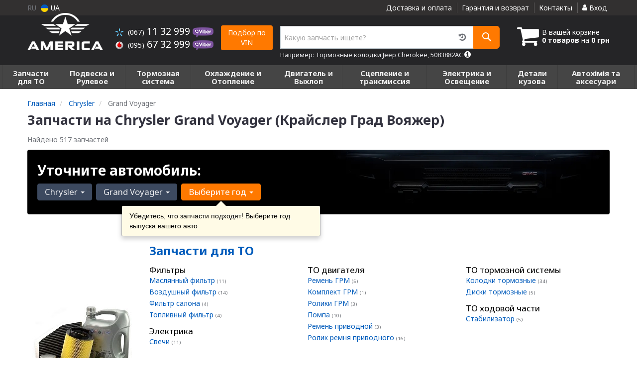

--- FILE ---
content_type: text/html; charset=UTF-8
request_url: https://america.net.ua/chrysler/grand-voyager
body_size: 17864
content:

<!DOCTYPE html>
<!--[if IE]><![endif]-->
<!--[if lt IE 7 ]> <html lang="en" class="ie6">    <![endif]-->
<!--[if IE 7 ]>    <html lang="en" class="ie7">    <![endif]-->
<!--[if IE 8 ]>    <html lang="en" class="ie8">    <![endif]-->
<!--[if IE 9 ]>    <html lang="en" class="ie9">    <![endif]-->
<!--[if (gt IE 9)|!(IE)]><!-->


<html class="no-js" lang="ru">

    <head>
        <title>Запчасти на Chrysler Grand Voyager - 2.8, 3.0, 3.6, 3.3, 3.8, 4.0, 2.0, 2.4, 2.5, 2.6, 2.2</title>
<meta property="og:locale" content="ru_RU">
<meta property="og:type" content="object">
<meta property="og:image" content="https://america.net.ua/imgs/mopar/5278697aa.jpg">
<meta property="og:title" content="Запчасти на Chrysler Grand Voyager - 2.8, 3.0, 3.6, 3.3, 3.8, 4.0, 2.0, 2.4, 2.5, 2.6, 2.2">
<meta property="og:url" content="https://america.net.ua/chrysler/grand-voyager">
<link rel="alternate" hreflang="ru" href="https://america.net.ua/chrysler/grand-voyager"/>
<link rel="alternate" hreflang="uk" href="https://america.net.ua/ua/chrysler/grand-voyager"/>
<link rel="alternate" hreflang="ru-UA" href="https://america.net.ua/chrysler/grand-voyager"/>
<link rel="alternate" hreflang="uk-UA" href="https://america.net.ua/ua/chrysler/grand-voyager"/>
<link rel="alternate" hreflang="x-default" href="https://america.net.ua/ua/chrysler/grand-voyager"/>
<link rel="stylesheet" type="text/css" href="https://america.net.ua/apps/america/templates/css/assets.header.min.css?v=1700769921" />

        <meta charset="utf-8">
        <meta http-equiv="x-ua-compatible" content="ie=edge">
        <meta name="viewport" content="width=device-width, initial-scale=1, user-scalable=no, maximum-scale=1">

        <link href="https://america.net.ua/apps/america/templates/favicon.ico" rel="shortcut icon">
        <script>
                        (function(e,t){typeof mod1ule!="undefined"&&module.exports?module.exports=t():typeof define=="function"&&define.amd?define(t):this[e]=t()})("$script",function(){function p(e,t){for(var n=0,i=e.length;n<i;++n)if(!t(e[n]))return r;return 1}function d(e,t){p(e,function(e){return t(e),1})}function v(e,t,n){function g(e){return e.call?e():u[e]}function y(){if(!--h){u[o]=1,s&&s();for(var e in f)p(e.split("|"),g)&&!d(f[e],g)&&(f[e]=[])}}e=e[i]?e:[e];var r=t&&t.call,s=r?t:n,o=r?e.join(""):t,h=e.length;return setTimeout(function(){d(e,function t(e,n){if(e===null)return y();!n&&!/^https?:\/\//.test(e)&&c&&(e=e.indexOf(".js")===-1?c+e+".js":c+e);if(l[e])return o&&(a[o]=1),l[e]==2?y():setTimeout(function(){t(e,!0)},0);l[e]=1,o&&(a[o]=1),m(e,y)})},0),v}function m(n,r){var i=e.createElement("script"),u;i.onload=i.onerror=i[o]=function(){if(i[s]&&!/^c|loade/.test(i[s])||u)return;i.onload=i[o]=null,u=1,l[n]=2,r()},i.async=1,i.src=h?n+(n.indexOf("?")===-1?"?":"&")+h:n,t.insertBefore(i,t.lastChild)}var e=document,t=e.getElementsByTagName("head")[0],n="string",r=!1,i="push",s="readyState",o="onreadystatechange",u={},a={},f={},l={},c,h;return v.get=m,v.order=function(e,t,n){(function r(i){i=e.shift(),e.length?v(i,r):v(i,t,n)})()},v.path=function(e){c=e},v.urlArgs=function(e){h=e},v.ready=function(e,t,n){e=e[i]?e:[e];var r=[];return!d(e,function(e){u[e]||r[i](e)})&&p(e,function(e){return u[e]})?t():!function(e){f[e]=f[e]||[],f[e][i](t),n&&n(r)}(e.join("|")),v},v.done=function(e){v([null],e)},v});
            $script('//ajax.googleapis.com/ajax/libs/jquery/1.11.3/jquery.min.js', 'jquery');
        </script>

            <!-- Google tag (gtag.js) -->
    <script async src="https://www.googletagmanager.com/gtag/js?id=G-TTNP9WNBJE"></script>
    <script>
        window.dataLayer = window.dataLayer || [];
        function gtag(){dataLayer.push(arguments);}
        gtag('js', new Date());

                    gtag('config', 'G-TTNP9WNBJE');
            </script>
        <!-- Google Tag Manager -->
    <script>(function(w,d,s,l,i){w[l]=w[l]||[];w[l].push({'gtm.start':
                new Date().getTime(),event:'gtm.js'});var f=d.getElementsByTagName(s)[0],
            j=d.createElement(s),dl=l!='dataLayer'?'&l='+l:'';j.async=true;j.src=
            'https://www.googletagmanager.com/gtm.js?id='+i+dl;f.parentNode.insertBefore(j,f);
        })(window,document,'script','dataLayer','GTM-M6F834S');</script>
    <!-- End Google Tag Manager -->
        </head>

<body data-lang="" class="">
    <!-- Google Tag Manager (noscript) -->
    <noscript><iframe src="https://www.googletagmanager.com/ns.html?id=GTM-M6F834S"
                      height="0" width="0" style="display:none;visibility:hidden"></iframe></noscript>
    <!-- End Google Tag Manager (noscript) -->
    

    
    <div class="wrap-content">
        <!-- header area start -->
        <div class="header-area">

            <div class="header-top">
                <div class="container" id="header-container">
                    <div class="row">
                        <div class="col-md-12">
                            <div class="single-menu single-menu-left pull-left">
                                    <nav class="menu-lang">
                                        <ul>
                                                                                            <li>
                                                    RU
                                                </li>
                                                <li>
                                                     <a class="lastbdr" data-lang="ua" href="/ua/chrysler/grand-voyager"><i class="phone-icon uk-flag"></i>&nbsp;UA</a>
                                                </li>
                                                                                    </ul>
                                    </nav>
                            </div>
                            <div class="single-menu-left pull-right">
                                                                <div class="single-menu">
                                    <nav>
                                        <ul>
                                            <li>
                                                <a href="https://america.net.ua/pages/payment_delivery">Доставка и оплата</a>
                                            </li>
                                            <li class="hidden-xs hidden-sm">
                                                <a href="https://america.net.ua/pages/guaran">Гарантия и возврат</a>
                                            </li>
                                            <li>
                                                <a href="https://america.net.ua/contact">Контакты</a>
                                            </li>
                                            <li>
                                                
    <a href="#" class="btn-sign-login lastbdr"  >
        <i class="iconcar-user"></i> Вход    </a>



                                                </li>
                                        </ul>
                                    </nav>
                                </div>
                                                            </div>
                        </div>

                    </div>
                </div>
            </div>


            <div class="header-menu">
                <div class="container">
                    <div class="row">
                    <div class="col-md-12">
                        <div class="wrap-header-menu">
                        <div class="header-logo pull-left">
                            <div class="logo-area">
                                
<a href="https://america.net.ua/">
    <img src="https://america.net.ua/apps/america/templates/img/logo.png" alt="America.net.ua"/>
</a>
                            </div>
                        </div>
                        <div class="pull-left phone_case">

                            <ul class="list-unstyled list-phone">
                                                                                                                                        <li>
                                        <a href="tel:+380671132999">                                            <i class="phone-icon kyivstar"></i>&nbsp;<small>(067)</small> 11 32 999                                            </a>                                                                                    <a  href="viber://chat?number=%2B380671132999">
                                                <img src="https://america.net.ua/templates/img/viber-cell.png" alt="Viber">
                                            </a>
                                                                            </li>
                                
                                                                                                        <li>
                                        <a href="tel:+380956732999">                                            <i class="phone-icon mts"></i>&nbsp;<small>(095)</small> 67 32 999                                            </a>                                                                                    <a  href="viber://chat?number=%2B380956732999">
                                                <img src="https://america.net.ua/templates/img/viber-cell.png" alt="Viber">
                                            </a>
                                                                            </li>
                                                            </ul>

                            <ul class="list-unstyled pull-left hidden-xs hidden-sm">
                                <li class="wrap-btn-callback">
                                    <button type="button" class="btn btn-primary magnific-ajax order_vin" data-mfp-src="https://america.net.ua/ajax/order_vin">
                                        Подбор по<br> VIN
                                     </button>
                                </li>
                            </ul>
                        </div>
                                                <div class="header-cart pull-right">
                            <div class="shopping-cart expand" id="basket">
                                                    <i class="iconcar-cart"></i>
                        <div style="margin-top: 10px" class="hidden-sm">
                        В вашей корзине<br/>
                        <strong>0 товаров</strong> на <strong class="price-order">0 грн</strong>
                        </div>
                                                </div>
                        </div>
                        
                        <div class="header-center">
                                                        <div class="search-box">
                                <form id="search-form" action="https://america.net.ua/">
                                    <div class="input-group">
                                        <span class="input-group-btn hidden-pc">
                                            <button class="btn btn-lg btn-primary wsnavtoggle" type="button"><i class="iconcar-menu"></i></button>
                                        </span>

                                        <div class="typeahead__container">
                                            <div class="typeahead__field">
                                                <span class="typeahead__query">
                                                    <input required type="search" data-minlength="2" data-search_simple="1" class="form-control typeahead__search input-lg" name="q" id="search" autocomplete="off"
                                                           data-emptytxt="По вашему запросу ничего не найдено..."
                                                           placeholder="Какую запчасть ищете?"
                                                           value=""
                                                           data-mod-id="2946"
                                                    >
                                                </span>
                                            </div>
                                        </div>

                                        <span class="input-group-btn" style="position: relative">
                                                                                        <button class="btn btn-lg btn-history magnific-ajax tip" type="button" data-mfp-src="https://america.net.ua/ajax/history" data-toggle="tooltip" data-placement="bottom" data-original-title="История поиска">
                                                <i class="iconcar-history"></i>
                                            </button>
                                                                                        <button class="btn btn-primary btn-lg" id="btn-search" type="submit"><i class="iconcar-search"></i></button>
                                        </span>

                                    </div>
                                    <span id="helpBlock" class="help-block hidden-sm" data-toggle="popover" data-trigger="hover" data-placement="bottom" data-container="body" data-content='
                                          <p>Вы можете осуществлять поиск по:</p>
                                          <dl>
                                            <dt>- названию запчасти и/или названию  автомобиля</dt>
                                            <dd>Например: "амортизатор киа рио" или "свечи Passat";</li></dd>

                                            <dt>- артикулу запчасти или артикулу и бренду запчасти</dt>
                                            <dd>Например: "IK16TT" или "Denso IW20";</dd>

                                            <dt>- оригинальному номеру запчасти</dt>
                                            <dd>Например: "7700109812"</dd>
                                          </dl>'>Например: Тормозные колодки Jeep Cherokee, 5083882AC <i class="iconcar-information" style="color: #fff"></i></span>

                                </form>
                            </div>

                                                    </div>
                    </div>
                    </div>
                    </div>
                </div>
            </div>

                            <div class="wsmenucontainer clearfix  wsmenucontainer--doc_model">
    <div class="overlapblackbg"></div>


    <div class="wsmobileheader clearfix">
        <a class="animated-arrow wsnavtoggle"><span></span></a>
    </div>

    <nav class="wsdownmenu wsmenu clearfix" id="wsmenu">
        <ul class="wsdown-mobile wsdownmenu-list wsmenu-list">
                                                                        <li class="wsdown-zapchasti-dlya-to ">
                        <span class="main-cat wsdownmenu-submenu"
                                                        >
                                                                                    Запчасти для ТО                        </span>
                    
                    

                        <div class="megamenu clearfix">
                            <div class="typography-text clearfix">
                                                            <div class="col-lg-3 col-md-3 col-xs-12 link-list">
                                    <ul>
                                        <li class="title">Фильтры</li>

                                                                                                                                <li>
                                                                                                <a href="https://america.net.ua/maslyanyj-filytr/chrysler/grand-voyager">
                                                                                                                                                        Маслянный фильтр                                                                                                </a>
                                                                                            </li>
                                                                                                                                <li>
                                                                                                <a href="https://america.net.ua/vozdushnyj-filytr/chrysler/grand-voyager">
                                                                                                                                                        Воздушный фильтр                                                                                                </a>
                                                                                            </li>
                                                                                                                                <li>
                                                                                                <a href="https://america.net.ua/filytr-salona/chrysler/grand-voyager">
                                                                                                                                                        Фильтр салона                                                                                                </a>
                                                                                            </li>
                                                                                                                                <li>
                                                                                                <a href="https://america.net.ua/toplivnyj-filytr/chrysler/grand-voyager">
                                                                                                                                                        Топливный фильтр                                                                                                </a>
                                                                                            </li>
                                                                                <br>
                                    </ul>
                                </div>
                                                            <div class="col-lg-3 col-md-3 col-xs-12 link-list">
                                    <ul>
                                        <li class="title">ТО двигателя</li>

                                                                                                                                <li>
                                                                                                <a href="https://america.net.ua/remeny-grm/chrysler/grand-voyager">
                                                                                                                                                        Ремень ГРМ                                                                                                </a>
                                                                                            </li>
                                                                                                                                <li>
                                                                                                <a href="https://america.net.ua/komplekt-remeny--rolik/chrysler/grand-voyager">
                                                                                                                                                        Комплект ГРМ                                                                                                </a>
                                                                                            </li>
                                                                                                                                <li>
                                                                                                <a href="https://america.net.ua/natyazhnoj-rolik-remnya-grm/chrysler/grand-voyager">
                                                                                                                                                        Ролики ГРМ                                                                                                </a>
                                                                                            </li>
                                                                                                                                <li>
                                                                                                <a href="https://america.net.ua/vodyanoj-nasos-pompa/chrysler/grand-voyager">
                                                                                                                                                        Помпа                                                                                                </a>
                                                                                            </li>
                                                                                                                                <li>
                                                                                                <a href="https://america.net.ua/privodnoj-remeny/chrysler/grand-voyager">
                                                                                                                                                        Ремень приводной                                                                                                </a>
                                                                                            </li>
                                                                                                                                <li>
                                                                                                <a href="https://america.net.ua/klinovoj-remeny/chrysler/grand-voyager">
                                                                                                                                                        Ролик ремня приводного                                                                                                </a>
                                                                                            </li>
                                                                                <br>
                                    </ul>
                                </div>
                                                            <div class="col-lg-3 col-md-3 col-xs-12 link-list">
                                    <ul>
                                        <li class="title">ТО тормозной системы</li>

                                                                                                                                <li>
                                                                                                <a href="https://america.net.ua/tormoznyje-kolodki/chrysler/grand-voyager">
                                                                                                                                                        Колодки тормозные                                                                                                </a>
                                                                                            </li>
                                                                                                                                <li>
                                                                                                <a href="https://america.net.ua/tormoznyje-diski/chrysler/grand-voyager">
                                                                                                                                                        Диски тормозные                                                                                                </a>
                                                                                            </li>
                                                                                <br>
                                    </ul>
                                </div>
                                                            <div class="col-lg-3 col-md-3 col-xs-12 link-list">
                                    <ul>
                                        <li class="title">ТО ходовой части</li>

                                                                                                                                <li>
                                                                                                <a href="https://america.net.ua/stabilizator/chrysler/grand-voyager">
                                                                                                                                                        Стабилизатор                                                                                                </a>
                                                                                            </li>
                                                                                <br>
                                    </ul>
                                </div>
                                                            <div class="col-lg-3 col-md-3 col-xs-12 link-list">
                                    <ul>
                                        <li class="title">Электрика</li>

                                                                                                                                <li>
                                                                                                <a href="https://america.net.ua/svechi/chrysler/grand-voyager">
                                                                                                                                                        Свечи                                                                                                </a>
                                                                                            </li>
                                                                                <br>
                                    </ul>
                                </div>
                                                        </div>

                                                    </div>

                    
                                            </li>
                                                                        
                    
                                                                        
                    
                                                                        
                    
                                                                        
                    
                                                                        
                    
                                                                        
                    
                                                                        
                    
                                                                        
                    
                                                                        
                    
                                                                        
                    
                                                                        
                    
                                                                        
                    
                                                                        
                    
                                                                        
                    
                                                                        
                    
                                                                        
                    
                                                                        
                    
                                                                                            <li class="wsdown-podveska-i-rulevoje ">
                        <span class="main-cat wsdownmenu-submenu"
                                                        >
                                                                                    Подвеска и Рулевое                        </span>
                    
                    

                        <div class="megamenu clearfix">
                            <div class="typography-text clearfix">
                                                            <div class="col-lg-3 col-md-3 col-xs-12 link-list">
                                    <ul>
                                        <li class="title">Подвеска</li>

                                                                                                                                <li>
                                                                                                <a href="https://america.net.ua/amortizator/chrysler/grand-voyager">
                                                                                                                                                        Амортизаторы                                                                                                </a>
                                                                                            </li>
                                                                                                                                <li>
                                                                                                <a href="https://america.net.ua/rychagi/chrysler/grand-voyager">
                                                                                                                                                        Рычаги и тяги                                                                                                </a>
                                                                                            </li>
                                                                                                                                <li>
                                                                                                <a href="https://america.net.ua/podshipnik-i-stupica/chrysler/grand-voyager">
                                                                                                                                                        Подшипник ступицы                                                                                                </a>
                                                                                            </li>
                                                                                                                                <li>
                                                                                                <a href="https://america.net.ua/pruzhiny-i-ressory/chrysler/grand-voyager">
                                                                                                                                                        Пружины и рессоры                                                                                                </a>
                                                                                            </li>
                                                                                                                                <li>
                                                                                                <a href="https://america.net.ua/sajlentbloki/chrysler/grand-voyager">
                                                                                                                                                        Сайлентблоки                                                                                                </a>
                                                                                            </li>
                                                                                                                                <li>
                                                                                                <a href="https://america.net.ua/stabilizator/chrysler/grand-voyager">
                                                                                                                                                        Стойки и втулки стабилизатора                                                                                                </a>
                                                                                            </li>
                                                                                                                                <li>
                                                                                                <a href="https://america.net.ua/pylyniki-i-otbojniki-amortizatorov/chrysler/grand-voyager">
                                                                                                                                                        Пыльники и отбойники амортизаторов                                                                                                </a>
                                                                                            </li>
                                                                                                                                <li>
                                                                                                <a href="https://america.net.ua/vtulki-stabilizatora/chrysler/grand-voyager">
                                                                                                                                                        Втулки стабилизатора                                                                                                </a>
                                                                                            </li>
                                                                                                                                <li>
                                                                                                <a href="https://america.net.ua/podshipnik-amortizatora/chrysler/grand-voyager">
                                                                                                                                                        Подшипник амортизатора                                                                                                </a>
                                                                                            </li>
                                                                                <br>
                                    </ul>
                                </div>
                                                            <div class="col-lg-3 col-md-3 col-xs-12 link-list">
                                    <ul>
                                        <li class="title">Рулевое управление</li>

                                                                                                                                <li>
                                                                                                <a href="https://america.net.ua/rulevyje-nakonechniki/chrysler/grand-voyager">
                                                                                                                                                        Рулевые наконечники                                                                                                </a>
                                                                                            </li>
                                                                                                                                <li>
                                                                                                <a href="https://america.net.ua/rulevye-tyagi/chrysler/grand-voyager">
                                                                                                                                                        Рулевые тяги                                                                                                </a>
                                                                                            </li>
                                                                                <br>
                                    </ul>
                                </div>
                                                            <div class="col-lg-3 col-md-3 col-xs-12 link-list">
                                    <ul>
                                        <li class="title">Шины / Диски</li>

                                                                                                                                <li>
                                                                                                <a href="https://america.net.ua/bolty-kolesnyje/chrysler/grand-voyager">
                                                                                                                                                        Болты / гайки крепления колёса                                                                                                </a>
                                                                                            </li>
                                                                                                                                <li>
                                                                                                <a href="https://america.net.ua/datchik-davleniya-v-shinah/chrysler/grand-voyager">
                                                                                                                                                        Датчик давления в шинах                                                                                                </a>
                                                                                            </li>
                                                                                <br>
                                    </ul>
                                </div>
                                                        </div>

                                                    </div>

                    
                                            </li>
                                                                        
                    
                                                                        
                    
                                                                        
                    
                                                                        
                    
                                                                        
                    
                                                                        
                    
                                                                        
                    
                                                                        
                    
                                                                        
                    
                                                                        
                    
                                                                        
                    
                                                                        
                    
                                                                        
                    
                                                                        
                    
                                                                        
                    
                                                                        
                    
                                                                        
                    
                                                                        
                    
                                                                        
                    
                                                                        
                    
                                                                        
                    
                                                                        
                    
                                                                        
                    
                                                                                            <li class="wsdown-tormoznaja-sistema ">
                        <span class="main-cat wsdownmenu-submenu"
                                                        >
                                                                                    Тормозная система                        </span>
                    
                    

                        <div class="megamenu clearfix">
                            <div class="typography-text clearfix">
                                                            <div class="col-lg-3 col-md-3 col-xs-12 link-list">
                                    <ul>
                                        <li class="title">Тормозные элементы</li>

                                                                                                                                <li>
                                                                                                <a href="https://america.net.ua/tormoznyje-kolodki/chrysler/grand-voyager">
                                                                                                                                                        Тормозные колодки                                                                                                </a>
                                                                                            </li>
                                                                                                                                <li>
                                                                                                <a href="https://america.net.ua/tormoznyje-diski/chrysler/grand-voyager">
                                                                                                                                                        Тормозные диски                                                                                                </a>
                                                                                            </li>
                                                                                                                                <li>
                                                                                                <a href="https://america.net.ua/tormoznoj-baraban/chrysler/grand-voyager">
                                                                                                                                                        Тормозной барабан                                                                                                </a>
                                                                                            </li>
                                                                                                                                <li>
                                                                                                <a href="https://america.net.ua/tros-ruchnika/chrysler/grand-voyager">
                                                                                                                                                        Трос ручника                                                                                                </a>
                                                                                            </li>
                                                                                <br>
                                    </ul>
                                </div>
                                                            <div class="col-lg-3 col-md-3 col-xs-12 link-list">
                                    <ul>
                                        <li class="title">Гидравлика</li>

                                                                                                                                <li>
                                                                                                <a href="https://america.net.ua/tormoznoj-shlang/chrysler/grand-voyager">
                                                                                                                                                        Тормозной шланг                                                                                                </a>
                                                                                            </li>
                                                                                                                                <li>
                                                                                                <a href="https://america.net.ua/tormoznoj-support/chrysler/grand-voyager">
                                                                                                                                                        Суппорт                                                                                                </a>
                                                                                            </li>
                                                                                <br>
                                    </ul>
                                </div>
                                                            <div class="col-lg-3 col-md-3 col-xs-12 link-list">
                                    <ul>
                                        <li class="title">Электронные компоненты</li>

                                                                                                                                <li>
                                                                                                <a href="https://america.net.ua/datchik-stop-signala/chrysler/grand-voyager">
                                                                                                                                                        Датчик стоп сигнала                                                                                                </a>
                                                                                            </li>
                                                                                <br>
                                    </ul>
                                </div>
                                                        </div>

                                                    </div>

                    
                                            </li>
                                                                        
                    
                                                                        
                    
                                                                        
                    
                                                                        
                    
                                                                        
                    
                                                                        
                    
                                                                        
                    
                                                                        
                    
                                                                        
                    
                                                                        
                    
                                                                        
                    
                                                                        
                    
                                                                        
                    
                                                                        
                    
                                                                        
                    
                                                                        
                    
                                                                        
                    
                                                                        
                    
                                                                        
                    
                                                                        
                    
                                                                                            <li class="wsdown-ohlazhdenije-i-otoplenije ">
                        <span class="main-cat wsdownmenu-submenu"
                                                        >
                                                                                    Охлаждение и Отопление                        </span>
                    
                    

                        <div class="megamenu clearfix">
                            <div class="typography-text clearfix">
                                                            <div class="col-lg-3 col-md-3 col-xs-12 link-list">
                                    <ul>
                                        <li class="title">Охлаждение</li>

                                                                                                                                <li>
                                                                                                <a href="https://america.net.ua/radiator_dvigatelja/chrysler/grand-voyager">
                                                                                                                                                        Радиатор охлаждения двигателя                                                                                                </a>
                                                                                            </li>
                                                                                                                                <li>
                                                                                                <a href="https://america.net.ua/vodyanoj-nasos-pompa/chrysler/grand-voyager">
                                                                                                                                                        Водяной насос                                                                                                </a>
                                                                                            </li>
                                                                                                                                <li>
                                                                                                <a href="https://america.net.ua/termostat/chrysler/grand-voyager">
                                                                                                                                                        Термостат                                                                                                </a>
                                                                                            </li>
                                                                                                                                <li>
                                                                                                <a href="https://america.net.ua/maslyanyj-radiator/chrysler/grand-voyager">
                                                                                                                                                        Масляный радиатор (теплообменник)                                                                                                </a>
                                                                                            </li>
                                                                                                                                <li>
                                                                                                <a href="https://america.net.ua/probka-radiatora/chrysler/grand-voyager">
                                                                                                                                                        Пробка радиатора                                                                                                </a>
                                                                                            </li>
                                                                                                                                <li>
                                                                                                <a href="https://america.net.ua/rasshiritelynyj-bachok/chrysler/grand-voyager">
                                                                                                                                                        Расширительный бачок                                                                                                </a>
                                                                                            </li>
                                                                                <br>
                                    </ul>
                                </div>
                                                            <div class="col-lg-3 col-md-3 col-xs-12 link-list">
                                    <ul>
                                        <li class="title">Кондиционер</li>

                                                                                                                                <li>
                                                                                                <a href="https://america.net.ua/kompressor-kondicionera/chrysler/grand-voyager">
                                                                                                                                                        Компрессор кондиционера                                                                                                </a>
                                                                                            </li>
                                                                                <br>
                                    </ul>
                                </div>
                                                        </div>

                                                    </div>

                    
                                            </li>
                                                                        
                    
                                                                        
                    
                                                                        
                    
                                                                        
                    
                                                                        
                    
                                                                        
                    
                                                                        
                    
                                                                        
                    
                                                                        
                    
                                                                        
                    
                                                                        
                    
                                                                        
                    
                                                                        
                    
                                                                        
                    
                                                                        
                    
                                                                        
                    
                                                                        
                    
                                                                        
                    
                                                                        
                    
                                                                        
                    
                                                                        
                    
                                                                        
                    
                                                                                            <li class="wsdown-dvigately-i-sistema-vyhlopa ">
                        <span class="main-cat wsdownmenu-submenu"
                                                        >
                                                                                    Двигатель и Выхлоп                        </span>
                    
                    

                        <div class="megamenu clearfix">
                            <div class="typography-text clearfix">
                                                            <div class="col-lg-3 col-md-3 col-xs-12 link-list">
                                    <ul>
                                        <li class="title">Детали двигателя</li>

                                                                                                                                <li>
                                                                                                <a href="https://america.net.ua/klapana-vpusknyje/chrysler/grand-voyager">
                                                                                                                                                        Клапана впускные                                                                                                </a>
                                                                                            </li>
                                                                                                                                <li>
                                                                                                <a href="https://america.net.ua/klapana-vypusknyje/chrysler/grand-voyager">
                                                                                                                                                        Клапана выпускные                                                                                                </a>
                                                                                            </li>
                                                                                                                                <li>
                                                                                                <a href="https://america.net.ua/salyniki-klapanov/chrysler/grand-voyager">
                                                                                                                                                        Сальники клапанов                                                                                                </a>
                                                                                            </li>
                                                                                                                                <li>
                                                                                                <a href="https://america.net.ua/salynik-raspredvala/chrysler/grand-voyager">
                                                                                                                                                        Сальник распредвала                                                                                                </a>
                                                                                            </li>
                                                                                                                                <li>
                                                                                                <a href="https://america.net.ua/salynik-kolenvala/chrysler/grand-voyager">
                                                                                                                                                        Сальник коленвала                                                                                                </a>
                                                                                            </li>
                                                                                                                                <li>
                                                                                                <a href="https://america.net.ua/vkladyshi-korennyje/chrysler/grand-voyager">
                                                                                                                                                        Вкладыши коренные                                                                                                </a>
                                                                                            </li>
                                                                                                                                <li>
                                                                                                <a href="https://america.net.ua/vkladyshi-shatunnyje/chrysler/grand-voyager">
                                                                                                                                                        Вкладыши шатунные                                                                                                </a>
                                                                                            </li>
                                                                                                                                <li>
                                                                                                <a href="https://america.net.ua/podushki-dvigatelya/chrysler/grand-voyager">
                                                                                                                                                        Подушки двигателя                                                                                                </a>
                                                                                            </li>
                                                                                <br>
                                    </ul>
                                </div>
                                                            <div class="col-lg-3 col-md-3 col-xs-12 link-list">
                                    <ul>
                                        <li class="title">Ремни, цепи, натяжители</li>

                                                                                                                                <li>
                                                                                                <a href="https://america.net.ua/komplekt-remeny--rolik/chrysler/grand-voyager">
                                                                                                                                                        Комплект ГРМ                                                                                                </a>
                                                                                            </li>
                                                                                                                                <li>
                                                                                                <a href="https://america.net.ua/remeny-grm/chrysler/grand-voyager">
                                                                                                                                                        Ремень ГРМ                                                                                                </a>
                                                                                            </li>
                                                                                                                                <li>
                                                                                                <a href="https://america.net.ua/natyazhnoj-rolik-remnya-grm/chrysler/grand-voyager">
                                                                                                                                                        Натяжной ролик ремня ГРМ                                                                                                </a>
                                                                                            </li>
                                                                                                                                <li>
                                                                                                <a href="https://america.net.ua/obvodnoj-rolik-remnya-grm/chrysler/grand-voyager">
                                                                                                                                                        Обводной ролик ремня ГРМ                                                                                                </a>
                                                                                            </li>
                                                                                                                                <li>
                                                                                                <a href="https://america.net.ua/privodnoj-remeny/chrysler/grand-voyager">
                                                                                                                                                        Ремень приводной                                                                                                </a>
                                                                                            </li>
                                                                                                                                <li>
                                                                                                <a href="https://america.net.ua/klinovoj-remeny/chrysler/grand-voyager">
                                                                                                                                                        Ролик ремня приводного                                                                                                </a>
                                                                                            </li>
                                                                                                                                <li>
                                                                                                <a href="https://america.net.ua/roliki-grm/chrysler/grand-voyager">
                                                                                                                                                        Ролики ГРМ                                                                                                </a>
                                                                                            </li>
                                                                                <br>
                                    </ul>
                                </div>
                                                            <div class="col-lg-3 col-md-3 col-xs-12 link-list">
                                    <ul>
                                        <li class="title">Фильтры</li>

                                                                                                                                <li>
                                                                                                <a href="https://america.net.ua/vozdushnyj-filytr/chrysler/grand-voyager">
                                                                                                                                                        Воздушный фильтр                                                                                                </a>
                                                                                            </li>
                                                                                                                                <li>
                                                                                                <a href="https://america.net.ua/maslyanyj-filytr/chrysler/grand-voyager">
                                                                                                                                                        Масляный фильтр                                                                                                </a>
                                                                                            </li>
                                                                                                                                <li>
                                                                                                <a href="https://america.net.ua/toplivnyj-filytr/chrysler/grand-voyager">
                                                                                                                                                        Топливный фильтр                                                                                                </a>
                                                                                            </li>
                                                                                                                                <li>
                                                                                                <a href="https://america.net.ua/filytr-salona/chrysler/grand-voyager">
                                                                                                                                                        Фильтр салона                                                                                                </a>
                                                                                            </li>
                                                                                <br>
                                    </ul>
                                </div>
                                                            <div class="col-lg-3 col-md-3 col-xs-12 link-list">
                                    <ul>
                                        <li class="title">Прокладки</li>

                                                                                                                                <li>
                                                                                                <a href="https://america.net.ua/prokladka-gbc/chrysler/grand-voyager">
                                                                                                                                                        Прокладка ГБЦ                                                                                                </a>
                                                                                            </li>
                                                                                                                                <li>
                                                                                                <a href="https://america.net.ua/prokladka-klapannoj-kryshki/chrysler/grand-voyager">
                                                                                                                                                        Прокладка клапанной крышки                                                                                                </a>
                                                                                            </li>
                                                                                                                                <li>
                                                                                                <a href="https://america.net.ua/prokladka-vpusknogo-kollektora/chrysler/grand-voyager">
                                                                                                                                                        Прокладка впускного коллектора                                                                                                </a>
                                                                                            </li>
                                                                                                                                <li>
                                                                                                <a href="https://america.net.ua/prokladka-vypusknogo-kollektora/chrysler/grand-voyager">
                                                                                                                                                        Прокладка выпускного коллектора                                                                                                </a>
                                                                                            </li>
                                                                                                                                <li>
                                                                                                <a href="https://america.net.ua/prokladki-vse/chrysler/grand-voyager">
                                                                                                                                                        ПРОКЛАДКИ ВСЕ                                                                                                </a>
                                                                                            </li>
                                                                                <br>
                                    </ul>
                                </div>
                                                            <div class="col-lg-3 col-md-3 col-xs-12 link-list">
                                    <ul>
                                        <li class="title">Топливная система</li>

                                                                                                                                <li>
                                                                                                <a href="https://america.net.ua/toplivnyj-nasos/chrysler/grand-voyager">
                                                                                                                                                        Топливный насос                                                                                                </a>
                                                                                            </li>
                                                                                                                                <li>
                                                                                                <a href="https://america.net.ua/forsunki-toplivnyje/chrysler/grand-voyager">
                                                                                                                                                        Форсунки топливные                                                                                                </a>
                                                                                            </li>
                                                                                <br>
                                    </ul>
                                </div>
                                                            <div class="col-lg-3 col-md-3 col-xs-12 link-list">
                                    <ul>
                                        <li class="title">Система выпуска</li>

                                                                                                                                <li>
                                                                                                <a href="https://america.net.ua/prokladki-vyhlopnoj-sistemy/chrysler/grand-voyager">
                                                                                                                                                        Прокладки выхлопной системы                                                                                                </a>
                                                                                            </li>
                                                                                <br>
                                    </ul>
                                </div>
                                                            <div class="col-lg-3 col-md-3 col-xs-12 link-list">
                                    <ul>
                                        <li class="title">Управление двигателем</li>

                                                                                                                                <li>
                                                                                                <a href="https://america.net.ua/datchik-davlenija-nadduva/chrysler/grand-voyager">
                                                                                                                                                        Датчик давления наддува                                                                                                </a>
                                                                                            </li>
                                                                                                                                <li>
                                                                                                <a href="https://america.net.ua/datchik-temperatury-ohlazhdajushhej/chrysler/grand-voyager">
                                                                                                                                                        Датчик температуры охлаждающей жидкости                                                                                                </a>
                                                                                            </li>
                                                                                                                                <li>
                                                                                                <a href="https://america.net.ua/datchik-davleniya-masla/chrysler/grand-voyager">
                                                                                                                                                        Датчик давления масла                                                                                                </a>
                                                                                            </li>
                                                                                                                                <li>
                                                                                                <a href="https://america.net.ua/datchik-kolenvala/chrysler/grand-voyager">
                                                                                                                                                        Датчик коленвала                                                                                                </a>
                                                                                            </li>
                                                                                                                                <li>
                                                                                                <a href="https://america.net.ua/datchik-raspredvala/chrysler/grand-voyager">
                                                                                                                                                        Датчик распредвала                                                                                                </a>
                                                                                            </li>
                                                                                                                                <li>
                                                                                                <a href="https://america.net.ua/datchik-polozheniya-droselnoy-zaslonki/chrysler/grand-voyager">
                                                                                                                                                        Датчик положения дроссельной заслонки                                                                                                </a>
                                                                                            </li>
                                                                                                                                <li>
                                                                                                <a href="https://america.net.ua/drosselnaya-zaslonka/chrysler/grand-voyager">
                                                                                                                                                        Дроссельная заслонка                                                                                                </a>
                                                                                            </li>
                                                                                <br>
                                    </ul>
                                </div>
                                                        </div>

                                                    </div>

                    
                                            </li>
                                                                        
                    
                                                                        
                    
                                                                        
                    
                                                                        
                    
                                                                        
                    
                                                                        
                    
                                                                        
                    
                                                                        
                    
                                                                        
                    
                                                                        
                    
                                                                        
                    
                                                                        
                    
                                                                        
                    
                                                                        
                    
                                                                        
                    
                                                                        
                    
                                                                        
                    
                                                                        
                    
                                                                        
                    
                                                                        
                    
                                                                        
                    
                                                                        
                    
                                                                        
                    
                                                                        
                    
                                                                        
                    
                                                                        
                    
                                                                        
                    
                                                                        
                    
                                                                        
                    
                                                                        
                    
                                                                        
                    
                                                                        
                    
                                                                        
                    
                                                                        
                    
                                                                        
                    
                                                                        
                    
                                                                        
                    
                                                                        
                    
                                                                        
                    
                                                                        
                    
                                                                        
                    
                                                                        
                    
                                                                        
                    
                                                                        
                    
                                                                        
                    
                                                                        
                    
                                                                        
                    
                                                                        
                    
                                                                        
                    
                                                                        
                    
                                                                        
                    
                                                                        
                    
                                                                        
                    
                                                                        
                    
                                                                        
                    
                                                                        
                    
                                                                        
                    
                                                                        
                    
                                                                        
                    
                                                                        
                    
                                                                        
                    
                                                                        
                    
                                                                        
                    
                                                                        
                    
                                                                        
                    
                                                                        
                    
                                                                        
                    
                                                                        
                    
                                                                        
                    
                                                                        
                    
                                                                        
                    
                                                                        
                    
                                                                        
                    
                                                                        
                    
                                                                        
                    
                                                                        
                    
                                                                        
                    
                                                                        
                    
                                                                        
                    
                                                                        
                    
                                                                        
                    
                                                                        
                    
                                                                        
                    
                                                                        
                    
                                                                        
                    
                                                                        
                    
                                                                        
                    
                                                                        
                    
                                                                                            <li class="wsdown-sceplenije-i-transmissija ">
                        <span class="main-cat wsdownmenu-submenu"
                                                        >
                                                                                    Сцепление и трансмиссия                        </span>
                    
                    

                        <div class="megamenu clearfix">
                            <div class="typography-text clearfix">
                                                            <div class="col-lg-3 col-md-3 col-xs-12 link-list">
                                    <ul>
                                        <li class="title">Привод</li>

                                                                                                                                <li>
                                                                                                <a href="https://america.net.ua/shrus/chrysler/grand-voyager">
                                                                                                                                                        ШРУС                                                                                                </a>
                                                                                            </li>
                                                                                                                                <li>
                                                                                                <a href="https://america.net.ua/pylynik-shrusa/chrysler/grand-voyager">
                                                                                                                                                        Пыльник ШРУСа                                                                                                </a>
                                                                                            </li>
                                                                                <br>
                                    </ul>
                                </div>
                                                            <div class="col-lg-3 col-md-3 col-xs-12 link-list">
                                    <ul>
                                        <li class="title">Трансмиссия / КПП</li>

                                                                                                                                <li>
                                                                                                <a href="https://america.net.ua/maslyanyj-filytr-akpp/chrysler/grand-voyager">
                                                                                                                                                        Масляный фильтр АКПП                                                                                                </a>
                                                                                            </li>
                                                                                                                                <li>
                                                                                                <a href="https://america.net.ua/salynik-kpp/chrysler/grand-voyager">
                                                                                                                                                        Сальник КПП                                                                                                </a>
                                                                                            </li>
                                                                                <br>
                                    </ul>
                                </div>
                                                        </div>

                                                    </div>

                    
                                            </li>
                                                                        
                    
                                                                        
                    
                                                                        
                    
                                                                        
                    
                                                                        
                    
                                                                        
                    
                                                                        
                    
                                                                        
                    
                                                                        
                    
                                                                        
                    
                                                                        
                    
                                                                        
                    
                                                                        
                    
                                                                        
                    
                                                                        
                    
                                                                        
                    
                                                                        
                    
                                                                        
                    
                                                                        
                    
                                                                        
                    
                                                                        
                    
                                                                        
                    
                                                                        
                    
                                                                        
                    
                                                                                            <li class="wsdown-elektrika-i-osveshhenije ">
                        <span class="main-cat wsdownmenu-submenu"
                                                        >
                                                                                    Электрика и Освещение                        </span>
                    
                    

                        <div class="megamenu clearfix">
                            <div class="typography-text clearfix">
                                                            <div class="col-lg-3 col-md-3 col-xs-12 link-list">
                                    <ul>
                                        <li class="title">Автосвет</li>

                                                                                                                                <li>
                                                                                                <a href="https://america.net.ua/lampy">
                                                                                                                                                        Автолампы                                                                                                </a>
                                                                                            </li>
                                                                                                                                <li>
                                                                                                <a href="https://america.net.ua/ukazateli-povorota/chrysler/grand-voyager">
                                                                                                                                                        Указатели поворота                                                                                                </a>
                                                                                            </li>
                                                                                <br>
                                    </ul>
                                </div>
                                                            <div class="col-lg-3 col-md-3 col-xs-12 link-list">
                                    <ul>
                                        <li class="title">Зажигание</li>

                                                                                                                                <li>
                                                                                                <a href="https://america.net.ua/svechi/chrysler/grand-voyager">
                                                                                                                                                        Свечи                                                                                                </a>
                                                                                            </li>
                                                                                                                                <li>
                                                                                                <a href="https://america.net.ua/provoda-vysokovolytnyje/chrysler/grand-voyager">
                                                                                                                                                        Провода высоковольтные                                                                                                </a>
                                                                                            </li>
                                                                                                                                <li>
                                                                                                <a href="https://america.net.ua/katushka-zazhiganija/chrysler/grand-voyager">
                                                                                                                                                        Катушка зажигания                                                                                                </a>
                                                                                            </li>
                                                                                <br>
                                    </ul>
                                </div>
                                                            <div class="col-lg-3 col-md-3 col-xs-12 link-list">
                                    <ul>
                                        <li class="title">Электрика</li>

                                                                                                                                <li>
                                                                                                <a href="https://america.net.ua/generator/chrysler/grand-voyager">
                                                                                                                                                        Генератор                                                                                                </a>
                                                                                            </li>
                                                                                                                                <li>
                                                                                                <a href="https://america.net.ua/starter/chrysler/grand-voyager">
                                                                                                                                                        Стартер                                                                                                </a>
                                                                                            </li>
                                                                                <br>
                                    </ul>
                                </div>
                                                        </div>

                                                    </div>

                    
                                            </li>
                                                                        
                    
                                                                        
                    
                                                                        
                    
                                                                        
                    
                                                                        
                    
                                                                        
                    
                                                                        
                    
                                                                        
                    
                                                                        
                    
                                                                        
                    
                                                                        
                    
                                                                        
                    
                                                                        
                    
                                                                        
                    
                                                                        
                    
                                                                        
                    
                                                                        
                    
                                                                        
                    
                                                                        
                    
                                                                        
                    
                                                                        
                    
                                                                        
                    
                                                                        
                    
                                                                        
                    
                                                                        
                    
                                                                        
                    
                                                                        
                    
                                                                        
                    
                                                                        
                    
                                                                        
                    
                                                                                            <li class="wsdown-detali-kuzova ">
                        <span class="main-cat wsdownmenu-submenu"
                                                        >
                                                                                    Детали кузова                        </span>
                    
                    

                        <div class="megamenu clearfix">
                            <div class="typography-text clearfix">
                                                            <div class="col-lg-3 col-md-3 col-xs-12 link-list">
                                    <ul>
                                        <li class="title">Внутренние элементы</li>

                                                                                                                                <li>
                                                                                                <a href="https://america.net.ua/zamki/chrysler/grand-voyager">
                                                                                                                                                        Замки / Ручки                                                                                                </a>
                                                                                            </li>
                                                                                <br>
                                    </ul>
                                </div>
                                                            <div class="col-lg-3 col-md-3 col-xs-12 link-list">
                                    <ul>
                                        <li class="title">Система стеклоочистителя</li>

                                                                                                                                <li>
                                                                                                <a href="https://america.net.ua/shhetki-stekloochistitelya--dvorniki/chrysler/grand-voyager">
                                                                                                                                                        Дворники                                                                                                </a>
                                                                                            </li>
                                                                                                                                <li>
                                                                                                <a href="https://america.net.ua/nasos-bachka-omyvatelya/chrysler/grand-voyager">
                                                                                                                                                        Насос бачка омывателя                                                                                                </a>
                                                                                            </li>
                                                                                <br>
                                    </ul>
                                </div>
                                                        </div>

                                                    </div>

                    
                                            </li>
                                                                        
                    
                                                                        
                    
                                                                        
                    
                                                                        
                    
                                                                        
                    
                                                                        
                    
                                                                        
                    
                                                                        
                    
                                                                        
                    
                                                                        
                    
                                                                        
                    
                                                                        
                    
                                                                        
                    
                                                                        
                    
                                                                        
                    
                                                                        
                    
                                                                        
                    
                                                                        
                    
                                                                        
                    
                                                                        
                    
                                                                        
                    
                                                                        
                    
                                                                        
                    
                                                                        
                    
                                                                                            <li class="wsdown-masla-i-avtohimija ">
                        <span class="main-cat wsdownmenu-submenu"
                                                        >
                                                                                    Автохімія та аксесуари                        </span>
                    
                    

                        <div class="megamenu clearfix">
                            <div class="typography-text clearfix">
                                                            <div class="col-lg-3 col-md-3 col-xs-12 link-list">
                                    <ul>
                                        <li class="title">Жидкости</li>

                                                                                                                                <li>
                                                                                                <a href="https://america.net.ua/antifriz/chrysler/grand-voyager">
                                                                                                                                                        Антифриз                                                                                                </a>
                                                                                            </li>
                                                                                                                                <li>
                                                                                                <a href="https://america.net.ua/zhidkosty-tormoznaja/chrysler/grand-voyager">
                                                                                                                                                        Жидкость тормозная                                                                                                </a>
                                                                                            </li>
                                                                                <br>
                                    </ul>
                                </div>
                                                            <div class="col-lg-3 col-md-3 col-xs-12 link-list">
                                    <ul>
                                        <li class="title">Масла</li>

                                                                                                                                <li>
                                                                                                <a href="https://america.net.ua/maslo">
                                                                                                                                                        Моторное масло                                                                                                </a>
                                                                                            </li>
                                                                                                                                <li>
                                                                                                <a href="https://america.net.ua/maslo-transmissionnoje/chrysler/grand-voyager">
                                                                                                                                                        Масло трансмиссионное                                                                                                </a>
                                                                                            </li>
                                                                                <br>
                                    </ul>
                                </div>
                                                        </div>

                                                    </div>

                    
                                            </li>
                                                                        
                    
                                                                        
                    
                                                                        
                    
                                                                        
                    
                                                                        
                    
                                                                        
                    
                                                                        
                    
                                                                        
                    
                                                                        
                    
                                                                        
                    
                                                                        
                    
                                                                        
                    
                                
        </ul>
    </nav>
</div>
                    </div>


        <div class="main-content">
            
        <div class="container">
                        <ul class="breadcrumb" class="breadcrumb" itemscope itemtype="http://schema.org/BreadcrumbList">
                                                            <li itemprop="itemListElement" itemscope itemtype="http://schema.org/ListItem">
                            <a href="https://america.net.ua/" itemprop="item"><span itemprop="name">Главная</span></a>                            <meta itemprop="position" content="1">
                        </li>
                                                                                                        <li itemprop="itemListElement" itemscope itemtype="http://schema.org/ListItem">
                            <a href="https://america.net.ua/chrysler" itemprop="item"><span itemprop="name">Chrysler</span></a>                            <meta itemprop="position" content="2">
                        </li>
                                                                                                        <li itemprop="itemListElement" itemscope itemtype="https://schema.org/ListItem">
                            <span itemprop="name">Grand Voyager</span>
                            <meta itemprop="position" content="3">
                        </li>
                                                </ul>
            
            <div class="row">
                <div class="col-md-12">
                    <h1 class="title-item">Запчасти на Chrysler Grand Voyager (Крайслер Град Вояжер)</h1>
                </div>
            </div>

                            <div class="row">
                    <div class="col-md-9">
                        <div>Найдено&nbsp;517&nbsp;запчастей</div>
                    </div>
                </div>
                    </div>

                <div class="container container-select_modif--doc_model">
            <div class="row">
                <div class="col-md-12">
                    <div class="wrap_select_modif clearfix ">
                        <div id="select_modif">
                                                                                        <span class="select-car-text">
                            Уточните автомобиль:                        </span>
                                    
                <nav class="navbar navbar-default navbar-select-car" id="navbar-example">
                    <div class="container-fluid2">
                                                <div class="navbar-collapse collapse in">
                                                        <ul class="nav navbar-nav">
                                

                                <li class="dropdown dropdown-marki
                                    active                                    ">
                                    <a href="#" class="dropdown-toggle" id="menu-marka" data-toggle="dropdown" role="button" aria-haspopup="true" aria-expanded="false" >
                                        Chrysler <span class="caret"></span>
                                    </a>
                                    <ul class="dropdown-menu dropdown-menu-marki" aria-labelledby="menu-marka">
                                            
                                            <li>
                                                <div class="container-fluid">
                                                <div class="col-md-3  col-sm-3">
                                                                                                                                                                                                                        <a data-name="marka" data-val="2796" href="#" class="">
                                                                <i class="iconcar-buick"></i> Buick                                                            </a><br/>
                                                                                                                                                                                                                                    <a data-name="marka" data-val="2742" href="#" class="">
                                                                <i class="iconcar-cadillac"></i> Cadillac                                                            </a><br/>
                                                                                                                                                                                                                                    <a data-name="marka" data-val="1278" href="#" class="">
                                                                <i class="iconcar-chevrolet"></i> Chevrolet                                                            </a><br/>
                                                            </div><div class="col-md-3 col-sm-3">                                                                                                                                                                        <a data-name="marka" data-val="2506" href="#" class="select">
                                                                <i class="iconcar-chrysler"></i> Chrysler                                                            </a><br/>
                                                                                                                                                                                                                                    <a data-name="marka" data-val="2553" href="#" class="">
                                                                <i class="iconcar-dodge"></i> Dodge                                                            </a><br/>
                                                                                                                                                                                                                                    <a data-name="marka" data-val="1480" href="#" class="">
                                                                <i class="iconcar-fiat"></i> Fiat                                                            </a><br/>
                                                            </div><div class="col-md-3 col-sm-3">                                                                                                                                                                        <a data-name="marka" data-val="2813" href="#" class="">
                                                                <i class="iconcar-ford-usa"></i> Ford                                                            </a><br/>
                                                                                                                                                                                                                                    <a data-name="marka" data-val="2746" href="#" class="">
                                                                <i class="iconcar-gmc"></i> GMC                                                            </a><br/>
                                                                                                                                                                                                                                    <a data-name="marka" data-val="2787" href="#" class="">
                                                                <i class="iconcar-hummer"></i> Hummer                                                            </a><br/>
                                                            </div><div class="col-md-3 col-sm-3">                                                                                                                                                                        <a data-name="marka" data-val="2542" href="#" class="">
                                                                <i class="iconcar-jeep"></i> Jeep                                                            </a><br/>
                                                                                                                                                                                                                                    <a data-name="marka" data-val="2791" href="#" class="">
                                                                <i class="iconcar-lincoln"></i> Lincoln                                                            </a><br/>
                                                                                                                                                                                                                                    <a data-name="marka" data-val="2935" href="#" class="">
                                                                <i class="iconcar-tesla"></i> Tesla                                                            </a><br/>
                                                            </div><div class="col-md-3 col-sm-3">                                                                                                </div>
                                                </div>
                                            </li>

                                    </ul>
                                </li>

                                <li class="dropdown
                                    active                                    ">
                                    <a href="#" class="dropdown-toggle" id="menu-model" data-toggle="dropdown" role="button" aria-haspopup="true" aria-expanded="false">
                                        Grand Voyager <span class="caret"></span>
                                    </a>
                                    <ul class="dropdown-menu" aria-labelledby="menu-model">
                                                                                                                                                                                                                                <li>
                                                                                                            <a data-name="model" data-val="2879" href="#" class="">
                                                            200                                                        </a>
                                                                                                    </li>
                                                                                                                                            <li>
                                                                                                            <a data-name="model" data-val="2881" href="#" class="">
                                                            300C                                                        </a>
                                                                                                    </li>
                                                                                                                                            <li>
                                                                                                            <a data-name="model" data-val="2883" href="#" class="">
                                                            300M                                                        </a>
                                                                                                    </li>
                                                                                                                                            <li>
                                                                                                            <a data-name="model" data-val="2941" href="#" class="">
                                                            Caravan                                                        </a>
                                                                                                    </li>
                                                                                                                                            <li>
                                                                                                            <a data-name="model" data-val="2944" href="#" class="">
                                                            Cirrus                                                        </a>
                                                                                                    </li>
                                                                                                                                            <li>
                                                                                                            <a data-name="model" data-val="2947" href="#" class="">
                                                            Concorde                                                        </a>
                                                                                                    </li>
                                                                                                                                            <li>
                                                                                                            <a data-name="model" data-val="2884" href="#" class="">
                                                            Crossfire                                                        </a>
                                                                                                    </li>
                                                                                                                                            <li>
                                                                                                            <a data-name="model" data-val="2942" href="#" class="">
                                                            Grand Caravan                                                        </a>
                                                                                                    </li>
                                                                                                                                            <li>
                                                                                                            <a data-name="model" data-val="2946" href="#" class="select">
                                                            Grand Voyager                                                        </a>
                                                                                                    </li>
                                                                                                                                            <li>
                                                                                                            <a data-name="model" data-val="2951" href="#" class="">
                                                            Intrepid                                                        </a>
                                                                                                    </li>
                                                                                                                                            <li>
                                                                                                            <a data-name="model" data-val="2949" href="#" class="">
                                                            LHS                                                        </a>
                                                                                                    </li>
                                                                                                                                            <li>
                                                                                                            <a data-name="model" data-val="2948" href="#" class="">
                                                            LeBaron                                                        </a>
                                                                                                    </li>
                                                                                                                                            <li>
                                                                                                            <a data-name="model" data-val="2950" href="#" class="">
                                                            Neon                                                        </a>
                                                                                                    </li>
                                                                                                                                            <li>
                                                                                                            <a data-name="model" data-val="2887" href="#" class="">
                                                            PT Cruiser                                                        </a>
                                                                                                    </li>
                                                                                                                                            <li>
                                                                                                            <a data-name="model" data-val="2885" href="#" class="">
                                                            Pacifica                                                        </a>
                                                                                                    </li>
                                                                                                                                            <li>
                                                                                                            <a data-name="model" data-val="2943" href="#" class="">
                                                            Ram Van                                                        </a>
                                                                                                    </li>
                                                                                                                                            <li>
                                                                                                            <a data-name="model" data-val="2888" href="#" class="">
                                                            Sebring                                                        </a>
                                                                                                    </li>
                                                                                                                                            <li>
                                                                                                            <a data-name="model" data-val="2952" href="#" class="">
                                                            Stratus                                                        </a>
                                                                                                    </li>
                                                                                                                                            <li>
                                                                                                            <a data-name="model" data-val="2891" href="#" class="">
                                                            Town & Country                                                        </a>
                                                                                                    </li>
                                                                                                                                            <li>
                                                                                                            <a data-name="model" data-val="2945" href="#" class="">
                                                            Voyager                                                        </a>
                                                                                                    </li>
                                                                                                                        </ul>
                                </li>

                                                                <li class="dropdown dropdown-year
                                     dropdown-year-popover dropdown-popover                                     ">
                                    <a href="#" class="dropdown-toggle" id="menu-year" data-toggle="dropdown" role="button" aria-haspopup="true" aria-expanded="false"
                                       data-content="Убедитесь, что запчасти подходят! Выберите год выпуска вашего авто" data-container="#navbar-example" data-placement="bottom"
                                       >
                                        Выберите год <span class="caret"></span>
                                    </a>
                                    <ul class="dropdown-menu dropdown-menu-year" aria-labelledby="menu-year">
                                        <li>
                                            <div class="container-fluid">
                                            <div class="row">
                                            
                                                <div class="col-md-12 col-xs-12">
                                                    <div class="col-md-2 col-year-vek">
                                                        <strong>2020-е</strong>
                                                    </div>
                                                    <ul class="list-unstyled">
                                                                                                              <li class="col-md-1 col-sm-1">
                                                             <a class=" " href="#" data-name="year" data-val="2020">
                                                                 2020                                                             </a>
                                                         </li>
                                                                                                         </ul>
                                                </div>

                                            
                                                <div class="col-md-12 col-xs-12">
                                                    <div class="col-md-2 col-year-vek">
                                                        <strong>2010-е</strong>
                                                    </div>
                                                    <ul class="list-unstyled">
                                                                                                              <li class="col-md-1 col-sm-1">
                                                             <a class=" " href="#" data-name="year" data-val="2010">
                                                                 2010                                                             </a>
                                                         </li>
                                                                                                              <li class="col-md-1 col-sm-1">
                                                             <a class=" " href="#" data-name="year" data-val="2011">
                                                                 2011                                                             </a>
                                                         </li>
                                                                                                              <li class="col-md-1 col-sm-1">
                                                             <a class=" " href="#" data-name="year" data-val="2012">
                                                                 2012                                                             </a>
                                                         </li>
                                                                                                              <li class="col-md-1 col-sm-1">
                                                             <a class=" " href="#" data-name="year" data-val="2013">
                                                                 2013                                                             </a>
                                                         </li>
                                                                                                              <li class="col-md-1 col-sm-1">
                                                             <a class=" " href="#" data-name="year" data-val="2014">
                                                                 2014                                                             </a>
                                                         </li>
                                                                                                              <li class="col-md-1 col-sm-1">
                                                             <a class=" " href="#" data-name="year" data-val="2015">
                                                                 2015                                                             </a>
                                                         </li>
                                                                                                              <li class="col-md-1 col-sm-1">
                                                             <a class=" " href="#" data-name="year" data-val="2016">
                                                                 2016                                                             </a>
                                                         </li>
                                                                                                              <li class="col-md-1 col-sm-1">
                                                             <a class=" " href="#" data-name="year" data-val="2017">
                                                                 2017                                                             </a>
                                                         </li>
                                                                                                              <li class="col-md-1 col-sm-1">
                                                             <a class=" " href="#" data-name="year" data-val="2018">
                                                                 2018                                                             </a>
                                                         </li>
                                                                                                              <li class="col-md-1 col-sm-1">
                                                             <a class=" " href="#" data-name="year" data-val="2019">
                                                                 2019                                                             </a>
                                                         </li>
                                                                                                         </ul>
                                                </div>

                                            
                                                <div class="col-md-12 col-xs-12">
                                                    <div class="col-md-2 col-year-vek">
                                                        <strong>2000-е</strong>
                                                    </div>
                                                    <ul class="list-unstyled">
                                                                                                              <li class="col-md-1 col-sm-1">
                                                             <a class=" " href="#" data-name="year" data-val="2000">
                                                                 2000                                                             </a>
                                                         </li>
                                                                                                              <li class="col-md-1 col-sm-1">
                                                             <a class=" " href="#" data-name="year" data-val="2001">
                                                                 2001                                                             </a>
                                                         </li>
                                                                                                              <li class="col-md-1 col-sm-1">
                                                             <a class=" " href="#" data-name="year" data-val="2007">
                                                                 2007                                                             </a>
                                                         </li>
                                                                                                              <li class="col-md-1 col-sm-1">
                                                             <a class=" " href="#" data-name="year" data-val="2008">
                                                                 2008                                                             </a>
                                                         </li>
                                                                                                              <li class="col-md-1 col-sm-1">
                                                             <a class=" " href="#" data-name="year" data-val="2009">
                                                                 2009                                                             </a>
                                                         </li>
                                                                                                         </ul>
                                                </div>

                                            
                                                <div class="col-md-12 col-xs-12">
                                                    <div class="col-md-2 col-year-vek">
                                                        <strong>1990-е</strong>
                                                    </div>
                                                    <ul class="list-unstyled">
                                                                                                              <li class="col-md-1 col-sm-1">
                                                             <a class=" " href="#" data-name="year" data-val="1990">
                                                                 1990                                                             </a>
                                                         </li>
                                                                                                              <li class="col-md-1 col-sm-1">
                                                             <a class=" " href="#" data-name="year" data-val="1991">
                                                                 1991                                                             </a>
                                                         </li>
                                                                                                              <li class="col-md-1 col-sm-1">
                                                             <a class=" " href="#" data-name="year" data-val="1992">
                                                                 1992                                                             </a>
                                                         </li>
                                                                                                              <li class="col-md-1 col-sm-1">
                                                             <a class=" " href="#" data-name="year" data-val="1993">
                                                                 1993                                                             </a>
                                                         </li>
                                                                                                              <li class="col-md-1 col-sm-1">
                                                             <a class=" " href="#" data-name="year" data-val="1994">
                                                                 1994                                                             </a>
                                                         </li>
                                                                                                              <li class="col-md-1 col-sm-1">
                                                             <a class=" " href="#" data-name="year" data-val="1995">
                                                                 1995                                                             </a>
                                                         </li>
                                                                                                              <li class="col-md-1 col-sm-1">
                                                             <a class=" " href="#" data-name="year" data-val="1996">
                                                                 1996                                                             </a>
                                                         </li>
                                                                                                              <li class="col-md-1 col-sm-1">
                                                             <a class=" " href="#" data-name="year" data-val="1997">
                                                                 1997                                                             </a>
                                                         </li>
                                                                                                              <li class="col-md-1 col-sm-1">
                                                             <a class=" " href="#" data-name="year" data-val="1998">
                                                                 1998                                                             </a>
                                                         </li>
                                                                                                              <li class="col-md-1 col-sm-1">
                                                             <a class=" " href="#" data-name="year" data-val="1999">
                                                                 1999                                                             </a>
                                                         </li>
                                                                                                         </ul>
                                                </div>

                                            
                                                <div class="col-md-12 col-xs-12">
                                                    <div class="col-md-2 col-year-vek">
                                                        <strong>1980-е</strong>
                                                    </div>
                                                    <ul class="list-unstyled">
                                                                                                              <li class="col-md-1 col-sm-1">
                                                             <a class=" " href="#" data-name="year" data-val="1984">
                                                                 1984                                                             </a>
                                                         </li>
                                                                                                              <li class="col-md-1 col-sm-1">
                                                             <a class=" " href="#" data-name="year" data-val="1985">
                                                                 1985                                                             </a>
                                                         </li>
                                                                                                              <li class="col-md-1 col-sm-1">
                                                             <a class=" " href="#" data-name="year" data-val="1986">
                                                                 1986                                                             </a>
                                                         </li>
                                                                                                              <li class="col-md-1 col-sm-1">
                                                             <a class=" " href="#" data-name="year" data-val="1987">
                                                                 1987                                                             </a>
                                                         </li>
                                                                                                              <li class="col-md-1 col-sm-1">
                                                             <a class=" " href="#" data-name="year" data-val="1988">
                                                                 1988                                                             </a>
                                                         </li>
                                                                                                              <li class="col-md-1 col-sm-1">
                                                             <a class=" " href="#" data-name="year" data-val="1989">
                                                                 1989                                                             </a>
                                                         </li>
                                                                                                         </ul>
                                                </div>

                                                                                        </div>
                                            </div>
                                        </li>
                                    </ul>
                                </li>
                                
                                
                                
                                                            </ul>
                            
                                                            <div class="pull-right">
                                                                                                        </div>
                                                                                </div>
                    </div>
                                                                                                    <input type="hidden" id="type_marka" value="" />
                </nav>

                                    </div>
                    </div>
                </div>
            </div>
        </div>
        
        

        <div class="container" style="margin-bottom: 60px;margin-top: 40px">
                            <div class="row cat-row" id="row-zapchasti-dlya-to">
                                                                <img src="https://america.net.ua/assets/america/attachments/category_ico/2517_.png"
                             alt="Запчасти для ТО">
                    
                    <div class="wrap-cat-row">
                        <div class="row">
                                                            <div class="col-md-12">
                                    <span class="h3">
                                        <a href="https://america.net.ua/zapchasti-dlya-to/chrysler/grand-voyager">
                                            Запчасти для ТО                                        </a>
                                    </span>
                                </div>
                            
                            <div class="clearfix"></div>
                            <div class="case-cat-row">
                                                                                                            <div class="col-lg-4 col-md-4 col-xs-12">
                                            <ul>
                                                <li class="title">Фильтры</li>

                                                                                                    <li>
                                                        <a href="https://america.net.ua/maslyanyj-filytr/chrysler/grand-voyager">
                                                            Маслянный фильтр                                                        </a>
                                                                                                                        <small>(11)</small>                                                                                                            </li>
                                                                                                        <li>
                                                        <a href="https://america.net.ua/vozdushnyj-filytr/chrysler/grand-voyager">
                                                            Воздушный фильтр                                                        </a>
                                                                                                                        <small>(14)</small>                                                                                                            </li>
                                                                                                        <li>
                                                        <a href="https://america.net.ua/filytr-salona/chrysler/grand-voyager">
                                                            Фильтр салона                                                        </a>
                                                                                                                        <small>(4)</small>                                                                                                            </li>
                                                                                                        <li>
                                                        <a href="https://america.net.ua/toplivnyj-filytr/chrysler/grand-voyager">
                                                            Топливный фильтр                                                        </a>
                                                                                                                        <small>(4)</small>                                                                                                            </li>
                                                    
                                            </ul>
                                        </div>
                                                                            <div class="col-lg-4 col-md-4 col-xs-12">
                                            <ul>
                                                <li class="title">ТО двигателя</li>

                                                                                                    <li>
                                                        <a href="https://america.net.ua/remeny-grm/chrysler/grand-voyager">
                                                            Ремень ГРМ                                                        </a>
                                                                                                                        <small>(5)</small>                                                                                                            </li>
                                                                                                        <li>
                                                        <a href="https://america.net.ua/komplekt-remeny--rolik/chrysler/grand-voyager">
                                                            Комплект ГРМ                                                        </a>
                                                                                                                        <small>(1)</small>                                                                                                            </li>
                                                                                                        <li>
                                                        <a href="https://america.net.ua/natyazhnoj-rolik-remnya-grm/chrysler/grand-voyager">
                                                            Ролики ГРМ                                                        </a>
                                                                                                                        <small>(3)</small>                                                                                                            </li>
                                                                                                        <li>
                                                        <a href="https://america.net.ua/vodyanoj-nasos-pompa/chrysler/grand-voyager">
                                                            Помпа                                                        </a>
                                                                                                                        <small>(10)</small>                                                                                                            </li>
                                                                                                        <li>
                                                        <a href="https://america.net.ua/privodnoj-remeny/chrysler/grand-voyager">
                                                            Ремень приводной                                                        </a>
                                                                                                                        <small>(3)</small>                                                                                                            </li>
                                                                                                        <li>
                                                        <a href="https://america.net.ua/klinovoj-remeny/chrysler/grand-voyager">
                                                            Ролик ремня приводного                                                        </a>
                                                                                                                        <small>(16)</small>                                                                                                            </li>
                                                    
                                            </ul>
                                        </div>
                                                                            <div class="col-lg-4 col-md-4 col-xs-12">
                                            <ul>
                                                <li class="title">ТО тормозной системы</li>

                                                                                                    <li>
                                                        <a href="https://america.net.ua/tormoznyje-kolodki/chrysler/grand-voyager">
                                                            Колодки тормозные                                                        </a>
                                                                                                                        <small>(34)</small>                                                                                                            </li>
                                                                                                        <li>
                                                        <a href="https://america.net.ua/tormoznyje-diski/chrysler/grand-voyager">
                                                            Диски тормозные                                                        </a>
                                                                                                                        <small>(5)</small>                                                                                                            </li>
                                                    
                                            </ul>
                                        </div>
                                                                            <div class="col-lg-4 col-md-4 col-xs-12">
                                            <ul>
                                                <li class="title">ТО ходовой части</li>

                                                                                                    <li>
                                                        <a href="https://america.net.ua/stabilizator/chrysler/grand-voyager">
                                                            Стабилизатор                                                        </a>
                                                                                                                        <small>(5)</small>                                                                                                            </li>
                                                    
                                            </ul>
                                        </div>
                                                                            <div class="col-lg-4 col-md-4 col-xs-12">
                                            <ul>
                                                <li class="title">Электрика</li>

                                                                                                    <li>
                                                        <a href="https://america.net.ua/svechi/chrysler/grand-voyager">
                                                            Свечи                                                        </a>
                                                                                                                        <small>(11)</small>                                                                                                            </li>
                                                    
                                            </ul>
                                        </div>
                                                                                                </div>
                        </div>
                    </div>

                </div>
                <hr>
                                                <div class="row cat-row" id="row-podveska-i-rulevoje">
                                                                <img src="https://america.net.ua/assets/america/attachments/category_ico/2093_.png"
                             alt="Подвеска и Рулевое">
                    
                    <div class="wrap-cat-row">
                        <div class="row">
                                                            <div class="col-md-12">
                                    <span class="h3">
                                        <a href="https://america.net.ua/podveska-i-rulevoje/chrysler/grand-voyager">
                                            Подвеска и Рулевое                                        </a>
                                    </span>
                                </div>
                            
                            <div class="clearfix"></div>
                            <div class="case-cat-row">
                                                                                                            <div class="col-lg-4 col-md-4 col-xs-12">
                                            <ul>
                                                <li class="title">Подвеска</li>

                                                                                                    <li>
                                                        <a href="https://america.net.ua/amortizator/chrysler/grand-voyager">
                                                            Амортизаторы                                                        </a>
                                                                                                                        <small>(6)</small>                                                                                                            </li>
                                                                                                        <li>
                                                        <a href="https://america.net.ua/rychagi/chrysler/grand-voyager">
                                                            Рычаги и тяги                                                        </a>
                                                                                                                        <small>(13)</small>                                                                                                            </li>
                                                                                                        <li>
                                                        <a href="https://america.net.ua/podshipnik-i-stupica/chrysler/grand-voyager">
                                                            Подшипник ступицы                                                        </a>
                                                                                                                        <small>(11)</small>                                                                                                            </li>
                                                                                                        <li>
                                                        <a href="https://america.net.ua/pruzhiny-i-ressory/chrysler/grand-voyager">
                                                            Пружины и рессоры                                                        </a>
                                                                                                                        <small>(5)</small>                                                                                                            </li>
                                                                                                        <li>
                                                        <a href="https://america.net.ua/sajlentbloki/chrysler/grand-voyager">
                                                            Сайлентблоки                                                        </a>
                                                                                                                        <small>(4)</small>                                                                                                            </li>
                                                                                                        <li>
                                                        <a href="https://america.net.ua/stabilizator/chrysler/grand-voyager">
                                                            Стойки и втулки стабилизатора                                                        </a>
                                                                                                                        <small>(5)</small>                                                                                                            </li>
                                                                                                        <li>
                                                        <a href="https://america.net.ua/pylyniki-i-otbojniki-amortizatorov/chrysler/grand-voyager">
                                                            Пыльники и отбойники амортизаторов                                                        </a>
                                                                                                                        <small>(3)</small>                                                                                                            </li>
                                                                                                        <li>
                                                        <a href="https://america.net.ua/vtulki-stabilizatora/chrysler/grand-voyager">
                                                            Втулки стабилизатора                                                        </a>
                                                                                                                        <small>(4)</small>                                                                                                            </li>
                                                                                                        <li>
                                                        <a href="https://america.net.ua/podshipnik-amortizatora/chrysler/grand-voyager">
                                                            Подшипник амортизатора                                                        </a>
                                                                                                                        <small>(6)</small>                                                                                                            </li>
                                                    
                                            </ul>
                                        </div>
                                                                            <div class="col-lg-4 col-md-4 col-xs-12">
                                            <ul>
                                                <li class="title">Рулевое управление</li>

                                                                                                    <li>
                                                        <a href="https://america.net.ua/rulevyje-nakonechniki/chrysler/grand-voyager">
                                                            Рулевые наконечники                                                        </a>
                                                                                                                        <small>(6)</small>                                                                                                            </li>
                                                                                                        <li>
                                                        <a href="https://america.net.ua/rulevye-tyagi/chrysler/grand-voyager">
                                                            Рулевые тяги                                                        </a>
                                                                                                                        <small>(12)</small>                                                                                                            </li>
                                                    
                                            </ul>
                                        </div>
                                                                            <div class="col-lg-4 col-md-4 col-xs-12">
                                            <ul>
                                                <li class="title">Шины / Диски</li>

                                                                                                    <li>
                                                        <a href="https://america.net.ua/bolty-kolesnyje/chrysler/grand-voyager">
                                                            Болты / гайки крепления колёса                                                        </a>
                                                                                                                        <small>(3)</small>                                                                                                            </li>
                                                                                                        <li>
                                                        <a href="https://america.net.ua/datchik-davleniya-v-shinah/chrysler/grand-voyager">
                                                            Датчик давления в шинах                                                        </a>
                                                                                                                        <small>(14)</small>                                                                                                            </li>
                                                    
                                            </ul>
                                        </div>
                                                                                                </div>
                        </div>
                    </div>

                </div>
                <hr>
                                                <div class="row cat-row" id="row-tormoznaja-sistema">
                                                                <img src="https://america.net.ua/assets/america/attachments/category_ico/1273_.png"
                             alt="Тормозная система">
                    
                    <div class="wrap-cat-row">
                        <div class="row">
                                                            <div class="col-md-12">
                                    <span class="h3">
                                        <a href="https://america.net.ua/tormoznaja-sistema/chrysler/grand-voyager">
                                            Тормозная система                                        </a>
                                    </span>
                                </div>
                            
                            <div class="clearfix"></div>
                            <div class="case-cat-row">
                                                                                                            <div class="col-lg-4 col-md-4 col-xs-12">
                                            <ul>
                                                <li class="title">Тормозные элементы</li>

                                                                                                    <li>
                                                        <a href="https://america.net.ua/tormoznyje-kolodki/chrysler/grand-voyager">
                                                            Тормозные колодки                                                        </a>
                                                                                                                        <small>(34)</small>                                                                                                            </li>
                                                                                                        <li>
                                                        <a href="https://america.net.ua/tormoznyje-diski/chrysler/grand-voyager">
                                                            Тормозные диски                                                        </a>
                                                                                                                        <small>(5)</small>                                                                                                            </li>
                                                                                                        <li>
                                                        <a href="https://america.net.ua/tormoznoj-baraban/chrysler/grand-voyager">
                                                            Тормозной барабан                                                        </a>
                                                                                                                        <small>(1)</small>                                                                                                            </li>
                                                                                                        <li>
                                                        <a href="https://america.net.ua/tros-ruchnika/chrysler/grand-voyager">
                                                            Трос ручника                                                        </a>
                                                                                                                        <small>(2)</small>                                                                                                            </li>
                                                    
                                            </ul>
                                        </div>
                                                                            <div class="col-lg-4 col-md-4 col-xs-12">
                                            <ul>
                                                <li class="title">Гидравлика</li>

                                                                                                    <li>
                                                        <a href="https://america.net.ua/tormoznoj-shlang/chrysler/grand-voyager">
                                                            Тормозной шланг                                                        </a>
                                                                                                                        <small>(2)</small>                                                                                                            </li>
                                                                                                        <li>
                                                        <a href="https://america.net.ua/tormoznoj-support/chrysler/grand-voyager">
                                                            Суппорт                                                        </a>
                                                                                                                        <small>(20)</small>                                                                                                            </li>
                                                    
                                            </ul>
                                        </div>
                                                                            <div class="col-lg-4 col-md-4 col-xs-12">
                                            <ul>
                                                <li class="title">Электронные компоненты</li>

                                                                                                    <li>
                                                        <a href="https://america.net.ua/datchik-stop-signala/chrysler/grand-voyager">
                                                            Датчик стоп сигнала                                                        </a>
                                                                                                                        <small>(1)</small>                                                                                                            </li>
                                                    
                                            </ul>
                                        </div>
                                                                                                </div>
                        </div>
                    </div>

                </div>
                <hr>
                                                <div class="row cat-row" id="row-ohlazhdenije-i-otoplenije">
                                                                <img src="https://america.net.ua/assets/america/attachments/category_ico/2095_.png"
                             alt="Охлаждение и Отопление">
                    
                    <div class="wrap-cat-row">
                        <div class="row">
                                                            <div class="col-md-12">
                                    <span class="h3">
                                        <a href="https://america.net.ua/ohlazhdenije-i-otoplenije/chrysler/grand-voyager">
                                            Охлаждение и Отопление                                        </a>
                                    </span>
                                </div>
                            
                            <div class="clearfix"></div>
                            <div class="case-cat-row">
                                                                                                            <div class="col-lg-4 col-md-4 col-xs-12">
                                            <ul>
                                                <li class="title">Охлаждение</li>

                                                                                                    <li>
                                                        <a href="https://america.net.ua/radiator_dvigatelja/chrysler/grand-voyager">
                                                            Радиатор охлаждения двигателя                                                        </a>
                                                                                                                        <small>(1)</small>                                                                                                            </li>
                                                                                                        <li>
                                                        <a href="https://america.net.ua/vodyanoj-nasos-pompa/chrysler/grand-voyager">
                                                            Водяной насос                                                        </a>
                                                                                                                        <small>(10)</small>                                                                                                            </li>
                                                                                                        <li>
                                                        <a href="https://america.net.ua/termostat/chrysler/grand-voyager">
                                                            Термостат                                                        </a>
                                                                                                                        <small>(8)</small>                                                                                                            </li>
                                                                                                        <li>
                                                        <a href="https://america.net.ua/maslyanyj-radiator/chrysler/grand-voyager">
                                                            Масляный радиатор (теплообменник)                                                        </a>
                                                                                                                        <small>(3)</small>                                                                                                            </li>
                                                                                                        <li>
                                                        <a href="https://america.net.ua/probka-radiatora/chrysler/grand-voyager">
                                                            Пробка радиатора                                                        </a>
                                                                                                                        <small>(6)</small>                                                                                                            </li>
                                                                                                        <li>
                                                        <a href="https://america.net.ua/rasshiritelynyj-bachok/chrysler/grand-voyager">
                                                            Расширительный бачок                                                        </a>
                                                                                                                        <small>(6)</small>                                                                                                            </li>
                                                    
                                            </ul>
                                        </div>
                                                                            <div class="col-lg-4 col-md-4 col-xs-12">
                                            <ul>
                                                <li class="title">Кондиционер</li>

                                                                                                    <li>
                                                        <a href="https://america.net.ua/kompressor-kondicionera/chrysler/grand-voyager">
                                                            Компрессор кондиционера                                                        </a>
                                                                                                                        <small>(1)</small>                                                                                                            </li>
                                                    
                                            </ul>
                                        </div>
                                                                                                </div>
                        </div>
                    </div>

                </div>
                <hr>
                                                <div class="row cat-row" id="row-dvigately-i-sistema-vyhlopa">
                                                                <img src="https://america.net.ua/assets/america/attachments/category_ico/2092_.png"
                             alt="Двигатель и Выхлоп">
                    
                    <div class="wrap-cat-row">
                        <div class="row">
                                                            <div class="col-md-12">
                                    <span class="h3">
                                        <a href="https://america.net.ua/dvigately-i-sistema-vyhlopa/chrysler/grand-voyager">
                                            Двигатель и Выхлоп                                        </a>
                                    </span>
                                </div>
                            
                            <div class="clearfix"></div>
                            <div class="case-cat-row">
                                                                                                            <div class="col-lg-4 col-md-4 col-xs-12">
                                            <ul>
                                                <li class="title">Детали двигателя</li>

                                                                                                    <li>
                                                        <a href="https://america.net.ua/klapana-vpusknyje/chrysler/grand-voyager">
                                                            Клапана впускные                                                        </a>
                                                                                                                        <small>(2)</small>                                                                                                            </li>
                                                                                                        <li>
                                                        <a href="https://america.net.ua/klapana-vypusknyje/chrysler/grand-voyager">
                                                            Клапана выпускные                                                        </a>
                                                                                                                        <small>(1)</small>                                                                                                            </li>
                                                                                                        <li>
                                                        <a href="https://america.net.ua/salyniki-klapanov/chrysler/grand-voyager">
                                                            Сальники клапанов                                                        </a>
                                                                                                                        <small>(4)</small>                                                                                                            </li>
                                                                                                        <li>
                                                        <a href="https://america.net.ua/salynik-raspredvala/chrysler/grand-voyager">
                                                            Сальник распредвала                                                        </a>
                                                                                                                        <small>(3)</small>                                                                                                            </li>
                                                                                                        <li>
                                                        <a href="https://america.net.ua/salynik-kolenvala/chrysler/grand-voyager">
                                                            Сальник коленвала                                                        </a>
                                                                                                                        <small>(18)</small>                                                                                                            </li>
                                                                                                        <li>
                                                        <a href="https://america.net.ua/vkladyshi-korennyje/chrysler/grand-voyager">
                                                            Вкладыши коренные                                                        </a>
                                                                                                                        <small>(2)</small>                                                                                                            </li>
                                                                                                        <li>
                                                        <a href="https://america.net.ua/vkladyshi-shatunnyje/chrysler/grand-voyager">
                                                            Вкладыши шатунные                                                        </a>
                                                                                                                        <small>(2)</small>                                                                                                            </li>
                                                                                                        <li>
                                                        <a href="https://america.net.ua/podushki-dvigatelya/chrysler/grand-voyager">
                                                            Подушки двигателя                                                        </a>
                                                                                                                        <small>(12)</small>                                                                                                            </li>
                                                    
                                            </ul>
                                        </div>
                                                                            <div class="col-lg-4 col-md-4 col-xs-12">
                                            <ul>
                                                <li class="title">Ремни, цепи, натяжители</li>

                                                                                                    <li>
                                                        <a href="https://america.net.ua/komplekt-remeny--rolik/chrysler/grand-voyager">
                                                            Комплект ГРМ                                                        </a>
                                                                                                                        <small>(1)</small>                                                                                                            </li>
                                                                                                        <li>
                                                        <a href="https://america.net.ua/remeny-grm/chrysler/grand-voyager">
                                                            Ремень ГРМ                                                        </a>
                                                                                                                        <small>(5)</small>                                                                                                            </li>
                                                                                                        <li>
                                                        <a href="https://america.net.ua/natyazhnoj-rolik-remnya-grm/chrysler/grand-voyager">
                                                            Натяжной ролик ремня ГРМ                                                        </a>
                                                                                                                        <small>(3)</small>                                                                                                            </li>
                                                                                                        <li>
                                                        <a href="https://america.net.ua/obvodnoj-rolik-remnya-grm/chrysler/grand-voyager">
                                                            Обводной ролик ремня ГРМ                                                        </a>
                                                                                                                        <small>(3)</small>                                                                                                            </li>
                                                                                                        <li>
                                                        <a href="https://america.net.ua/privodnoj-remeny/chrysler/grand-voyager">
                                                            Ремень приводной                                                        </a>
                                                                                                                        <small>(3)</small>                                                                                                            </li>
                                                                                                        <li>
                                                        <a href="https://america.net.ua/klinovoj-remeny/chrysler/grand-voyager">
                                                            Ролик ремня приводного                                                        </a>
                                                                                                                        <small>(16)</small>                                                                                                            </li>
                                                                                                        <li>
                                                        <a href="https://america.net.ua/roliki-grm/chrysler/grand-voyager">
                                                            Ролики ГРМ                                                        </a>
                                                                                                                        <small>(11)</small>                                                                                                            </li>
                                                    
                                            </ul>
                                        </div>
                                                                            <div class="col-lg-4 col-md-4 col-xs-12">
                                            <ul>
                                                <li class="title">Фильтры</li>

                                                                                                    <li>
                                                        <a href="https://america.net.ua/vozdushnyj-filytr/chrysler/grand-voyager">
                                                            Воздушный фильтр                                                        </a>
                                                                                                                        <small>(14)</small>                                                                                                            </li>
                                                                                                        <li>
                                                        <a href="https://america.net.ua/maslyanyj-filytr/chrysler/grand-voyager">
                                                            Масляный фильтр                                                        </a>
                                                                                                                        <small>(11)</small>                                                                                                            </li>
                                                                                                        <li>
                                                        <a href="https://america.net.ua/toplivnyj-filytr/chrysler/grand-voyager">
                                                            Топливный фильтр                                                        </a>
                                                                                                                        <small>(4)</small>                                                                                                            </li>
                                                                                                        <li>
                                                        <a href="https://america.net.ua/filytr-salona/chrysler/grand-voyager">
                                                            Фильтр салона                                                        </a>
                                                                                                                        <small>(4)</small>                                                                                                            </li>
                                                    
                                            </ul>
                                        </div>
                                                                            <div class="col-lg-4 col-md-4 col-xs-12">
                                            <ul>
                                                <li class="title">Прокладки</li>

                                                                                                    <li>
                                                        <a href="https://america.net.ua/prokladka-gbc/chrysler/grand-voyager">
                                                            Прокладка ГБЦ                                                        </a>
                                                                                                                        <small>(17)</small>                                                                                                            </li>
                                                                                                        <li>
                                                        <a href="https://america.net.ua/prokladka-klapannoj-kryshki/chrysler/grand-voyager">
                                                            Прокладка клапанной крышки                                                        </a>
                                                                                                                        <small>(15)</small>                                                                                                            </li>
                                                                                                        <li>
                                                        <a href="https://america.net.ua/prokladka-vpusknogo-kollektora/chrysler/grand-voyager">
                                                            Прокладка впускного коллектора                                                        </a>
                                                                                                                        <small>(17)</small>                                                                                                            </li>
                                                                                                        <li>
                                                        <a href="https://america.net.ua/prokladka-vypusknogo-kollektora/chrysler/grand-voyager">
                                                            Прокладка выпускного коллектора                                                        </a>
                                                                                                                        <small>(10)</small>                                                                                                            </li>
                                                                                                        <li>
                                                        <a href="https://america.net.ua/prokladki-vse/chrysler/grand-voyager">
                                                            ПРОКЛАДКИ ВСЕ                                                        </a>
                                                                                                                        <small>(14)</small>                                                                                                            </li>
                                                    
                                            </ul>
                                        </div>
                                                                            <div class="col-lg-4 col-md-4 col-xs-12">
                                            <ul>
                                                <li class="title">Топливная система</li>

                                                                                                    <li>
                                                        <a href="https://america.net.ua/toplivnyj-nasos/chrysler/grand-voyager">
                                                            Топливный насос                                                        </a>
                                                                                                                        <small>(2)</small>                                                                                                            </li>
                                                                                                        <li>
                                                        <a href="https://america.net.ua/forsunki-toplivnyje/chrysler/grand-voyager">
                                                            Форсунки топливные                                                        </a>
                                                                                                                        <small>(3)</small>                                                                                                            </li>
                                                    
                                            </ul>
                                        </div>
                                                                            <div class="col-lg-4 col-md-4 col-xs-12">
                                            <ul>
                                                <li class="title">Система выпуска</li>

                                                                                                    <li>
                                                        <a href="https://america.net.ua/prokladki-vyhlopnoj-sistemy/chrysler/grand-voyager">
                                                            Прокладки выхлопной системы                                                        </a>
                                                                                                                        <small>(1)</small>                                                                                                            </li>
                                                    
                                            </ul>
                                        </div>
                                                                            <div class="col-lg-4 col-md-4 col-xs-12">
                                            <ul>
                                                <li class="title">Управление двигателем</li>

                                                                                                    <li>
                                                        <a href="https://america.net.ua/datchik-davlenija-nadduva/chrysler/grand-voyager">
                                                            Датчик давления наддува                                                        </a>
                                                                                                                        <small>(4)</small>                                                                                                            </li>
                                                                                                        <li>
                                                        <a href="https://america.net.ua/datchik-temperatury-ohlazhdajushhej/chrysler/grand-voyager">
                                                            Датчик температуры охлаждающей жидкости                                                        </a>
                                                                                                                        <small>(4)</small>                                                                                                            </li>
                                                                                                        <li>
                                                        <a href="https://america.net.ua/datchik-davleniya-masla/chrysler/grand-voyager">
                                                            Датчик давления масла                                                        </a>
                                                                                                                        <small>(7)</small>                                                                                                            </li>
                                                                                                        <li>
                                                        <a href="https://america.net.ua/datchik-kolenvala/chrysler/grand-voyager">
                                                            Датчик коленвала                                                        </a>
                                                                                                                        <small>(10)</small>                                                                                                            </li>
                                                                                                        <li>
                                                        <a href="https://america.net.ua/datchik-raspredvala/chrysler/grand-voyager">
                                                            Датчик распредвала                                                        </a>
                                                                                                                        <small>(1)</small>                                                                                                            </li>
                                                                                                        <li>
                                                        <a href="https://america.net.ua/datchik-polozheniya-droselnoy-zaslonki/chrysler/grand-voyager">
                                                            Датчик положения дроссельной заслонки                                                        </a>
                                                                                                                        <small>(2)</small>                                                                                                            </li>
                                                                                                        <li>
                                                        <a href="https://america.net.ua/drosselnaya-zaslonka/chrysler/grand-voyager">
                                                            Дроссельная заслонка                                                        </a>
                                                                                                                        <small>(3)</small>                                                                                                            </li>
                                                    
                                            </ul>
                                        </div>
                                                                                                </div>
                        </div>
                    </div>

                </div>
                <hr>
                                                <div class="row cat-row" id="row-sceplenije-i-transmissija">
                                                                <img src="https://america.net.ua/assets/america/attachments/category_ico/2094_.png"
                             alt="Сцепление и трансмиссия">
                    
                    <div class="wrap-cat-row">
                        <div class="row">
                                                            <div class="col-md-12">
                                    <span class="h3">
                                        <a href="https://america.net.ua/sceplenije-i-transmissija/chrysler/grand-voyager">
                                            Сцепление и трансмиссия                                        </a>
                                    </span>
                                </div>
                            
                            <div class="clearfix"></div>
                            <div class="case-cat-row">
                                                                                                            <div class="col-lg-4 col-md-4 col-xs-12">
                                            <ul>
                                                <li class="title">Привод</li>

                                                                                                    <li>
                                                        <a href="https://america.net.ua/shrus/chrysler/grand-voyager">
                                                            ШРУС                                                        </a>
                                                                                                                        <small>(3)</small>                                                                                                            </li>
                                                                                                        <li>
                                                        <a href="https://america.net.ua/pylynik-shrusa/chrysler/grand-voyager">
                                                            Пыльник ШРУСа                                                        </a>
                                                                                                                        <small>(2)</small>                                                                                                            </li>
                                                    
                                            </ul>
                                        </div>
                                                                            <div class="col-lg-4 col-md-4 col-xs-12">
                                            <ul>
                                                <li class="title">Трансмиссия / КПП</li>

                                                                                                    <li>
                                                        <a href="https://america.net.ua/maslyanyj-filytr-akpp/chrysler/grand-voyager">
                                                            Масляный фильтр АКПП                                                        </a>
                                                                                                                        <small>(6)</small>                                                                                                            </li>
                                                                                                        <li>
                                                        <a href="https://america.net.ua/salynik-kpp/chrysler/grand-voyager">
                                                            Сальник КПП                                                        </a>
                                                                                                                        <small>(5)</small>                                                                                                            </li>
                                                    
                                            </ul>
                                        </div>
                                                                                                </div>
                        </div>
                    </div>

                </div>
                <hr>
                                                <div class="row cat-row" id="row-elektrika-i-osveshhenije">
                                                                <img src="https://america.net.ua/assets/america/attachments/category_ico/2096_.png"
                             alt="Электрика и Освещение">
                    
                    <div class="wrap-cat-row">
                        <div class="row">
                                                            <div class="col-md-12">
                                    <span class="h3">
                                        <a href="https://america.net.ua/elektrika-i-osveshhenije/chrysler/grand-voyager">
                                            Электрика и Освещение                                        </a>
                                    </span>
                                </div>
                            
                            <div class="clearfix"></div>
                            <div class="case-cat-row">
                                                                                                            <div class="col-lg-4 col-md-4 col-xs-12">
                                            <ul>
                                                <li class="title">Автосвет</li>

                                                                                                    <li>
                                                        <a href="https://america.net.ua/lampy">
                                                            Автолампы                                                        </a>
                                                                                                            </li>
                                                                                                        <li>
                                                        <a href="https://america.net.ua/ukazateli-povorota/chrysler/grand-voyager">
                                                            Указатели поворота                                                        </a>
                                                                                                                        <small>(1)</small>                                                                                                            </li>
                                                    
                                            </ul>
                                        </div>
                                                                            <div class="col-lg-4 col-md-4 col-xs-12">
                                            <ul>
                                                <li class="title">Зажигание</li>

                                                                                                    <li>
                                                        <a href="https://america.net.ua/svechi/chrysler/grand-voyager">
                                                            Свечи                                                        </a>
                                                                                                                        <small>(11)</small>                                                                                                            </li>
                                                                                                        <li>
                                                        <a href="https://america.net.ua/provoda-vysokovolytnyje/chrysler/grand-voyager">
                                                            Провода высоковольтные                                                        </a>
                                                                                                                        <small>(1)</small>                                                                                                            </li>
                                                                                                        <li>
                                                        <a href="https://america.net.ua/katushka-zazhiganija/chrysler/grand-voyager">
                                                            Катушка зажигания                                                        </a>
                                                                                                                        <small>(6)</small>                                                                                                            </li>
                                                    
                                            </ul>
                                        </div>
                                                                            <div class="col-lg-4 col-md-4 col-xs-12">
                                            <ul>
                                                <li class="title">Электрика</li>

                                                                                                    <li>
                                                        <a href="https://america.net.ua/generator/chrysler/grand-voyager">
                                                            Генератор                                                        </a>
                                                                                                                        <small>(2)</small>                                                                                                            </li>
                                                                                                        <li>
                                                        <a href="https://america.net.ua/starter/chrysler/grand-voyager">
                                                            Стартер                                                        </a>
                                                                                                                        <small>(1)</small>                                                                                                            </li>
                                                    
                                            </ul>
                                        </div>
                                                                                                </div>
                        </div>
                    </div>

                </div>
                <hr>
                                                <div class="row cat-row" id="row-detali-kuzova">
                                                                <img src="https://america.net.ua/assets/america/attachments/category_ico/2097_.png"
                             alt="Детали кузова">
                    
                    <div class="wrap-cat-row">
                        <div class="row">
                                                            <div class="col-md-12">
                                    <span class="h3">
                                        <a href="https://america.net.ua/detali-kuzova/chrysler/grand-voyager">
                                            Детали кузова                                        </a>
                                    </span>
                                </div>
                            
                            <div class="clearfix"></div>
                            <div class="case-cat-row">
                                                                                                            <div class="col-lg-4 col-md-4 col-xs-12">
                                            <ul>
                                                <li class="title">Внутренние элементы</li>

                                                                                                    <li>
                                                        <a href="https://america.net.ua/zamki/chrysler/grand-voyager">
                                                            Замки / Ручки                                                        </a>
                                                                                                                        <small>(2)</small>                                                                                                            </li>
                                                    
                                            </ul>
                                        </div>
                                                                            <div class="col-lg-4 col-md-4 col-xs-12">
                                            <ul>
                                                <li class="title">Система стеклоочистителя</li>

                                                                                                    <li>
                                                        <a href="https://america.net.ua/shhetki-stekloochistitelya--dvorniki/chrysler/grand-voyager">
                                                            Дворники                                                        </a>
                                                                                                                        <small>(1)</small>                                                                                                            </li>
                                                                                                        <li>
                                                        <a href="https://america.net.ua/nasos-bachka-omyvatelya/chrysler/grand-voyager">
                                                            Насос бачка омывателя                                                        </a>
                                                                                                                        <small>(5)</small>                                                                                                            </li>
                                                    
                                            </ul>
                                        </div>
                                                                                                </div>
                        </div>
                    </div>

                </div>
                <hr>
                                                <div class="row cat-row" id="row-masla-i-avtohimija">
                                                                <img src="https://america.net.ua/assets/america/attachments/category_ico/2590_.png"
                             alt="Автохімія та аксесуари">
                    
                    <div class="wrap-cat-row">
                        <div class="row">
                                                            <div class="col-md-12">
                                    <span class="h3">
                                        <a href="https://america.net.ua/masla-i-avtohimija/chrysler/grand-voyager">
                                            Автохімія та аксесуари                                        </a>
                                    </span>
                                </div>
                            
                            <div class="clearfix"></div>
                            <div class="case-cat-row">
                                                                                                            <div class="col-lg-4 col-md-4 col-xs-12">
                                            <ul>
                                                <li class="title">Жидкости</li>

                                                                                                    <li>
                                                        <a href="https://america.net.ua/antifriz/chrysler/grand-voyager">
                                                            Антифриз                                                        </a>
                                                                                                                        <small>(2)</small>                                                                                                            </li>
                                                                                                        <li>
                                                        <a href="https://america.net.ua/zhidkosty-tormoznaja/chrysler/grand-voyager">
                                                            Жидкость тормозная                                                        </a>
                                                                                                                        <small>(3)</small>                                                                                                            </li>
                                                    
                                            </ul>
                                        </div>
                                                                            <div class="col-lg-4 col-md-4 col-xs-12">
                                            <ul>
                                                <li class="title">Масла</li>

                                                                                                    <li>
                                                        <a href="https://america.net.ua/maslo">
                                                            Моторное масло                                                        </a>
                                                                                                            </li>
                                                                                                        <li>
                                                        <a href="https://america.net.ua/maslo-transmissionnoje/chrysler/grand-voyager">
                                                            Масло трансмиссионное                                                        </a>
                                                                                                                        <small>(10)</small>                                                                                                            </li>
                                                    
                                            </ul>
                                        </div>
                                                                            <div class="col-lg-4 col-md-4 col-xs-12">
                                            <ul>
                                                <li class="title">Техническая помощь</li>

                                                                                                    <li>
                                                        <a href="https://america.net.ua/ognetushitel">
                                                            Огнетушитель                                                        </a>
                                                                                                            </li>
                                                    
                                            </ul>
                                        </div>
                                                                                                </div>
                        </div>
                    </div>

                </div>
                <hr>
                                
        </div>

                <div class="container container-list-tovar">
            <div class="row">
                <div class="col-md-12">
                    <div class="area-title bdr mt20">
                        <h3 class="hr">Самые популярные запчасти для Chrysler Grand Voyager</h3>
                    </div>
                </div>
            </div>
            <div class="row">

                <div class="col-md-12">
                    <div class="row">
                        <div class="clearfix"></div>
                        <div class="shop-product-area">
                                    <div class="row row-margin2 row-flex">

                                            <div class="col-lg-5ths col-md-5ths  col-sm-6  col-xs-12  col-padd col-flex"
                     data-brand="1737" data-r="1005">
                    <div class="single-product">
                        <div class="product-img">
                            <a href="https://america.net.ua/shop/mopar-5278697aa" class="easytip_link">
                                                                    <img loading="lazy" data-original="https://america.net.ua/imgs/mopar/5278697aa_460x330.jpg"
                                         src="https://america.net.ua/imgs/mopar/5278697aa_460x330.jpg" data-thum="https://america.net.ua/imgs/mopar/5278697aa_460x330.jpg"
                                         alt="Крышка радиатора 16 PSI Mopar 5278697AA"  title="Фото крышка радиатора 16 PSI Mopar 5278697AA"/>
                                                            </a>
                                                            <img class="product-img--brand"
                                     src="https://america.net.ua/assets/america/attachments/logo_brand2/1737_70.png"
                                     data-original-title="Mopar США"
                                     data-toggle="tooltip"
                                     alt="Mopar США"/>
                                                    </div>
                        <div class="product-content">
                            <div class="product-name">
                                <a href="https://america.net.ua/shop/mopar-5278697aa">
                                    Крышка радиатора 16 PSI                                </a>
                            </div>

                                                            <div class="product-card__rating" data-nosnippet>
                                    <div class="rating product-card__rating-stars">
                                        <div class="raty" data-score="0"></div>
                                    </div>
                                    <div class="product-card__rating-label">
                                        0&nbsp;отзывов                                    </div>
                                </div>
                            
                            <div class="price-box" data-nosnippet>
                                                                                            
                                    
                                <span class="new-price">
                                    
                                                                                                                                                                                
                                                                                                    1&nbsp;270&nbsp;
                                                    <span>грн</span>
                                                                                                                                                                    </span>

                                
                    <span class="term_sklad term_sklad--0 term_sklad-3d-box">
                <i class="iconcar-3d-box"></i>&nbsp;склад            </span>
                                                                    
                            </div>
                            <div class="table-tovar-td-kat_num clearfix">
                                <dl class="dl-horizontal clearfix">
                                    <dt>Артикул:</dt>
                                    <dd>
                                        5278697AA                                                                            </dd>

                                    <dt>
                                        Mopar                                    </dt>
                                    <dd>
                                                                                    <span class="product-card__brand-flag tip"
                                                  title="Страна регистрации бренда США"
                                                  data-toggle="tooltip"
                                                  data-original-title="Производство США">
                                            <img src="https://america.net.ua/media/imgs/flags/16/US.png"
                                                 alt="Производство США"/>
                                        </span>
                                                                                <span class="hidden-md">США</span>
                                    </dd>
                                </dl>
                            </div>
                            <div class="clearfix"></div>

                            <div class="button-container">
                                                                                                    
                                                                            <a href="https://america.net.ua/shop/mopar-5278697aa" class="btn btn-primary btn-buy"
                                           data-id="204753">
                                            Купить                                        </a>
                                                                                                            <span class="kod-tovar" style="color: #777; font-size: 12px;float: right">Код: 204753-41</span>
                                                            </div>
                                                    </div>
                        <div class="service-icon">Топ продаж</div>
                                                    <div class="oem-icon">
                                Оригинал                                                                                                            <i class="iconcar-fiat"></i>
                                                                            <i class="iconcar-chrysler"></i>
                                                                            <i class="iconcar-jeep"></i>
                                                                            <i class="iconcar-dodge"></i>
                                                                                                </div>
                                                                    </div>
                </div>
                
                                                            <div class="col-lg-5ths col-md-5ths  col-sm-6  col-xs-12  col-padd col-flex"
                     data-brand="2007" data-r="905">
                    <div class="single-product">
                        <div class="product-img">
                            <a href="https://america.net.ua/shop/standard-v368" class="easytip_link">
                                                                    <img loading="lazy" data-original="https://america.net.ua/imgs/standard/v368_1_460x330.jpg"
                                         src="https://america.net.ua/imgs/standard/v368_1_460x330.jpg" data-thum="https://america.net.ua/imgs/standard/v368_1_460x330.jpg"
                                         alt="Клапан pcv STANDARD V368"  title="Фото клапан pcv STANDARD V368"/>
                                                            </a>
                                                    </div>
                        <div class="product-content">
                            <div class="product-name">
                                <a href="https://america.net.ua/shop/standard-v368">
                                    Клапан pcv                                </a>
                            </div>

                                                            <div class="product-card__rating" data-nosnippet>
                                    <div class="rating product-card__rating-stars">
                                        <div class="raty" data-score="0"></div>
                                    </div>
                                    <div class="product-card__rating-label">
                                        0&nbsp;отзывов                                    </div>
                                </div>
                            
                            <div class="price-box" data-nosnippet>
                                                                                            
                                    
                                <span class="new-price">
                                    
                                                                                                                                                                                
                                                                                                    530&nbsp;
                                                    <span>грн</span>
                                                                                                                                                                    </span>

                                
                    <span class="term_sklad term_sklad--0 term_sklad-3d-box">
                <i class="iconcar-3d-box"></i>&nbsp;склад            </span>
                                                                    
                            </div>
                            <div class="table-tovar-td-kat_num clearfix">
                                <dl class="dl-horizontal clearfix">
                                    <dt>Артикул:</dt>
                                    <dd>
                                        V368                                                                            </dd>

                                    <dt>
                                        STANDARD                                    </dt>
                                    <dd>
                                                                                <span class="hidden-md"></span>
                                    </dd>
                                </dl>
                            </div>
                            <div class="clearfix"></div>

                            <div class="button-container">
                                                                                                    
                                                                            <a href="https://america.net.ua/shop/standard-v368" class="btn btn-primary btn-buy"
                                           data-id="8724">
                                            Купить                                        </a>
                                                                                                            <span class="kod-tovar" style="color: #777; font-size: 12px;float: right">Код: 8724-41</span>
                                                            </div>
                                                    </div>
                        <div class="service-icon">Топ продаж</div>
                                                                    </div>
                </div>
                
                                                            <div class="col-lg-5ths col-md-5ths  col-sm-6  col-xs-12  col-padd col-flex"
                     data-brand="1737" data-r="905">
                    <div class="single-product">
                        <div class="product-img">
                            <a href="https://america.net.ua/shop/mopar-68518243aa" class="easytip_link">
                                                                    <img loading="lazy" data-original="https://america.net.ua/imgs/mopar/68518243aa_3_460x330.jpg"
                                         src="https://america.net.ua/imgs/mopar/68518243aa_3_460x330.jpg" data-thum="https://america.net.ua/imgs/mopar/68518243aa_3_460x330.jpg"
                                         alt="Датчик температуры окружающего воздуха Mopar 68518243AA"  title="Фото датчик температуры окружающего воздуха Mopar 68518243AA"/>
                                                            </a>
                                                            <img class="product-img--brand"
                                     src="https://america.net.ua/assets/america/attachments/logo_brand2/1737_70.png"
                                     data-original-title="Mopar США"
                                     data-toggle="tooltip"
                                     alt="Mopar США"/>
                                                    </div>
                        <div class="product-content">
                            <div class="product-name">
                                <a href="https://america.net.ua/shop/mopar-68518243aa">
                                    Датчик температуры окружающего воздуха                                </a>
                            </div>

                                                            <div class="product-card__rating" data-nosnippet>
                                    <div class="rating product-card__rating-stars">
                                        <div class="raty" data-score="0"></div>
                                    </div>
                                    <div class="product-card__rating-label">
                                        0&nbsp;отзывов                                    </div>
                                </div>
                            
                            <div class="price-box" data-nosnippet>
                                                                                            
                                    
                                <span class="new-price">
                                    
                                                                                                                                                                                
                                                                                                    475&nbsp;
                                                    <span>грн</span>
                                                                                                                                                                    </span>

                                
                    <span class="term_sklad term_sklad--0 term_sklad-3d-box">
                <i class="iconcar-3d-box"></i>&nbsp;склад            </span>
                                                                    
                            </div>
                            <div class="table-tovar-td-kat_num clearfix">
                                <dl class="dl-horizontal clearfix">
                                    <dt>Артикул:</dt>
                                    <dd>
                                        68518243AA                                                                            </dd>

                                    <dt>
                                        Mopar                                    </dt>
                                    <dd>
                                                                                    <span class="product-card__brand-flag tip"
                                                  title="Страна регистрации бренда США"
                                                  data-toggle="tooltip"
                                                  data-original-title="Производство США">
                                            <img src="https://america.net.ua/media/imgs/flags/16/US.png"
                                                 alt="Производство США"/>
                                        </span>
                                                                                <span class="hidden-md">США</span>
                                    </dd>
                                </dl>
                            </div>
                            <div class="clearfix"></div>

                            <div class="button-container">
                                                                                                    
                                                                            <a href="https://america.net.ua/shop/mopar-68518243aa" class="btn btn-primary btn-buy"
                                           data-id="10799">
                                            Купить                                        </a>
                                                                                                            <span class="kod-tovar" style="color: #777; font-size: 12px;float: right">Код: 10799-40</span>
                                                            </div>
                                                    </div>
                        <div class="service-icon">Топ продаж</div>
                                                    <div class="oem-icon">
                                Оригинал                                                                                                            <i class="iconcar-fiat"></i>
                                                                            <i class="iconcar-chrysler"></i>
                                                                            <i class="iconcar-jeep"></i>
                                                                            <i class="iconcar-dodge"></i>
                                                                                                </div>
                                                                    </div>
                </div>
                
                                                            <div class="col-lg-5ths col-md-5ths  col-sm-6  col-xs-12  col-padd col-flex"
                     data-brand="1737" data-r="905">
                    <div class="single-product">
                        <div class="product-img">
                            <a href="https://america.net.ua/shop/mopar-5149062ab" class="easytip_link">
                                                                    <img loading="lazy" data-original="https://america.net.ua/imgs/mopar/5149062ab_3_460x330.jpg"
                                         src="https://america.net.ua/imgs/mopar/5149062ab_3_460x330.jpg" data-thum="https://america.net.ua/imgs/mopar/5149062ab_3_460x330.jpg"
                                         alt="Датчик давления масла Mopar 5149062AB"  title="Фото датчик давления масла Mopar 5149062AB"/>
                                                            </a>
                                                            <img class="product-img--brand"
                                     src="https://america.net.ua/assets/america/attachments/logo_brand2/1737_70.png"
                                     data-original-title="Mopar США"
                                     data-toggle="tooltip"
                                     alt="Mopar США"/>
                                                    </div>
                        <div class="product-content">
                            <div class="product-name">
                                <a href="https://america.net.ua/shop/mopar-5149062ab">
                                    Датчик давления масла                                </a>
                            </div>

                                                            <div class="product-card__rating" data-nosnippet>
                                    <div class="rating product-card__rating-stars">
                                        <div class="raty" data-score="0"></div>
                                    </div>
                                    <div class="product-card__rating-label">
                                        0&nbsp;отзывов                                    </div>
                                </div>
                            
                            <div class="price-box" data-nosnippet>
                                                                                            
                                    
                                <span class="new-price">
                                    
                                                                                                                                                                                
                                                                                                    3&nbsp;125&nbsp;
                                                    <span>грн</span>
                                                                                                                                                                    </span>

                                
                    <span class="term_sklad term_sklad--0 term_sklad-3d-box">
                <i class="iconcar-3d-box"></i>&nbsp;склад            </span>
                                                                    
                            </div>
                            <div class="table-tovar-td-kat_num clearfix">
                                <dl class="dl-horizontal clearfix">
                                    <dt>Артикул:</dt>
                                    <dd>
                                        5149062AB                                                                            </dd>

                                    <dt>
                                        Mopar                                    </dt>
                                    <dd>
                                                                                    <span class="product-card__brand-flag tip"
                                                  title="Страна регистрации бренда США"
                                                  data-toggle="tooltip"
                                                  data-original-title="Производство США">
                                            <img src="https://america.net.ua/media/imgs/flags/16/US.png"
                                                 alt="Производство США"/>
                                        </span>
                                                                                <span class="hidden-md">США</span>
                                    </dd>
                                </dl>
                            </div>
                            <div class="clearfix"></div>

                            <div class="button-container">
                                                                                                    
                                                                            <a href="https://america.net.ua/shop/mopar-5149062ab" class="btn btn-primary btn-buy"
                                           data-id="12321">
                                            Купить                                        </a>
                                                                                                            <span class="kod-tovar" style="color: #777; font-size: 12px;float: right">Код: 12321-40</span>
                                                            </div>
                                                    </div>
                        <div class="service-icon">Топ продаж</div>
                                                    <div class="oem-icon">
                                Оригинал                                                                                                            <i class="iconcar-fiat"></i>
                                                                            <i class="iconcar-chrysler"></i>
                                                                            <i class="iconcar-jeep"></i>
                                                                            <i class="iconcar-dodge"></i>
                                                                                                </div>
                                                                    </div>
                </div>
                
                                                            <div class="col-lg-5ths col-md-5ths  col-sm-6  col-xs-12  col-padd col-flex"
                     data-brand="1737" data-r="805">
                    <div class="single-product">
                        <div class="product-img">
                            <a href="https://america.net.ua/shop/mopar-68048953ac" class="easytip_link">
                                                                    <img loading="lazy" data-original="https://america.net.ua/imgs/mopar/68048953ac_3_460x330.jpg"
                                         src="https://america.net.ua/imgs/mopar/68048953ac_3_460x330.jpg" data-thum="https://america.net.ua/imgs/mopar/68048953ac_3_460x330.jpg"
                                         alt="Антифриз концентрат, красный 1galon (3,785L) Mopar 68048953AC"  title="Фото антифриз концентрат, красный 1galon (3,785L) Mopar 68048953AC"/>
                                                            </a>
                                                            <img class="product-img--brand"
                                     src="https://america.net.ua/assets/america/attachments/logo_brand2/1737_70.png"
                                     data-original-title="Mopar США"
                                     data-toggle="tooltip"
                                     alt="Mopar США"/>
                                                    </div>
                        <div class="product-content">
                            <div class="product-name">
                                <a href="https://america.net.ua/shop/mopar-68048953ac">
                                    Антифриз концентрат, красный 1galon (3,785L)                                </a>
                            </div>

                                                            <div class="product-card__rating" data-nosnippet>
                                    <div class="rating product-card__rating-stars">
                                        <div class="raty" data-score="0"></div>
                                    </div>
                                    <div class="product-card__rating-label">
                                        0&nbsp;отзывов                                    </div>
                                </div>
                            
                            <div class="price-box" data-nosnippet>
                                                                                            
                                    
                                <span class="new-price">
                                    
                                                                                                                                                                                
                                                                                                    1&nbsp;335&nbsp;
                                                    <span>грн</span>
                                                                                                                                                                    </span>

                                
                    <span class="term_sklad term_sklad--0 term_sklad-3d-box">
                <i class="iconcar-3d-box"></i>&nbsp;склад            </span>
                                                                    
                            </div>
                            <div class="table-tovar-td-kat_num clearfix">
                                <dl class="dl-horizontal clearfix">
                                    <dt>Артикул:</dt>
                                    <dd>
                                        68048953AC                                                                            </dd>

                                    <dt>
                                        Mopar                                    </dt>
                                    <dd>
                                                                                    <span class="product-card__brand-flag tip"
                                                  title="Страна регистрации бренда США"
                                                  data-toggle="tooltip"
                                                  data-original-title="Производство США">
                                            <img src="https://america.net.ua/media/imgs/flags/16/US.png"
                                                 alt="Производство США"/>
                                        </span>
                                                                                <span class="hidden-md">США</span>
                                    </dd>
                                </dl>
                            </div>
                            <div class="clearfix"></div>

                            <div class="button-container">
                                                                                                    
                                                                            <a href="https://america.net.ua/shop/mopar-68048953ac" class="btn btn-primary btn-buy"
                                           data-id="10749">
                                            Купить                                        </a>
                                                                                                            <span class="kod-tovar" style="color: #777; font-size: 12px;float: right">Код: 10749-40</span>
                                                            </div>
                                                    </div>
                        <div class="service-icon">Топ продаж</div>
                                                    <div class="oem-icon">
                                Оригинал                                                                                                            <i class="iconcar-fiat"></i>
                                                                            <i class="iconcar-chrysler"></i>
                                                                            <i class="iconcar-jeep"></i>
                                                                            <i class="iconcar-dodge"></i>
                                                                                                </div>
                                                                    </div>
                </div>
                
                                                            <div class="col-lg-5ths col-md-5ths  col-sm-6  col-xs-12  col-padd col-flex"
                     data-brand="2213" data-r="805">
                    <div class="single-product">
                        <div class="product-img">
                            <a href="https://america.net.ua/shop/autoparts-56029398ab" class="easytip_link">
                                                                    <img loading="lazy" data-original="https://america.net.ua/imgs/autoparts/56029398ab_460x330.jpg"
                                         src="https://america.net.ua/imgs/autoparts/56029398ab_460x330.jpg" data-thum="https://america.net.ua/imgs/autoparts/56029398ab_460x330.jpg"
                                         alt="Датчик тиску шин 433MHZ Autoparts 56029398AB"  title="Фото датчик тиску шин 433MHZ Autoparts 56029398AB"/>
                                                            </a>
                                                    </div>
                        <div class="product-content">
                            <div class="product-name">
                                <a href="https://america.net.ua/shop/autoparts-56029398ab">
                                    Датчик тиску шин 433MHZ                                </a>
                            </div>

                                                            <div class="product-card__rating" data-nosnippet>
                                    <div class="rating product-card__rating-stars">
                                        <div class="raty" data-score="0"></div>
                                    </div>
                                    <div class="product-card__rating-label">
                                        0&nbsp;отзывов                                    </div>
                                </div>
                            
                            <div class="price-box" data-nosnippet>
                                                                                            
                                    
                                <span class="new-price">
                                    
                                                                                                                                                                                
                                                                                                    725&nbsp;
                                                    <span>грн</span>
                                                                                                                                                                    </span>

                                
                    <span class="term_sklad term_sklad--0 term_sklad-3d-box">
                <i class="iconcar-3d-box"></i>&nbsp;склад            </span>
                                                                    
                            </div>
                            <div class="table-tovar-td-kat_num clearfix">
                                <dl class="dl-horizontal clearfix">
                                    <dt>Артикул:</dt>
                                    <dd>
                                        56029398AB                                                                            </dd>

                                    <dt>
                                        autoparts                                    </dt>
                                    <dd>
                                                                                    <span class="product-card__brand-flag tip"
                                                  title="Страна регистрации бренда Тайвань"
                                                  data-toggle="tooltip"
                                                  data-original-title="Производство Тайвань">
                                            <img src="https://america.net.ua/media/imgs/flags/16/TW.png"
                                                 alt="Производство Тайвань"/>
                                        </span>
                                                                                <span class="hidden-md">Тайвань</span>
                                    </dd>
                                </dl>
                            </div>
                            <div class="clearfix"></div>

                            <div class="button-container">
                                                                                                    
                                                                            <a href="https://america.net.ua/shop/autoparts-56029398ab" class="btn btn-primary btn-buy"
                                           data-id="13001">
                                            Купить                                        </a>
                                                                                                            <span class="kod-tovar" style="color: #777; font-size: 12px;float: right">Код: 13001-40</span>
                                                            </div>
                                                    </div>
                        <div class="service-icon">Топ продаж</div>
                                                                    </div>
                </div>
                
                                                            <div class="col-lg-5ths col-md-5ths  col-sm-6  col-xs-12  col-padd col-flex"
                     data-brand="452" data-r="800">
                    <div class="single-product">
                        <div class="product-img">
                            <a href="https://america.net.ua/shop/kitay-5156106ad" class="easytip_link">
                                                                    <img loading="lazy" data-original="https://america.net.ua/imgs/kitay/5156106ad_460x330.jpg"
                                         src="https://america.net.ua/imgs/kitay/5156106ad_460x330.jpg" data-thum="https://america.net.ua/imgs/kitay/5156106ad_460x330.jpg"
                                         alt="Шлейф керма 3 раз'єми (Steering Angel Sensor) Китай 5156106AD"  title="Фото шлейф керма 3 раз'єми (Steering Angel Sensor) Китай 5156106AD"/>
                                                            </a>
                                                    </div>
                        <div class="product-content">
                            <div class="product-name">
                                <a href="https://america.net.ua/shop/kitay-5156106ad">
                                    Шлейф керма 3 раз'єми (Steering Angel Sensor)                                </a>
                            </div>

                                                            <div class="product-card__rating" data-nosnippet>
                                    <div class="rating product-card__rating-stars">
                                        <div class="raty" data-score="0"></div>
                                    </div>
                                    <div class="product-card__rating-label">
                                        0&nbsp;отзывов                                    </div>
                                </div>
                            
                            <div class="price-box" data-nosnippet>
                                                                                            
                                    
                                <span class="new-price">
                                    
                                                                                                                                                                                
                                                                                                    3&nbsp;530&nbsp;
                                                    <span>грн</span>
                                                                                                                                                                    </span>

                                
                    <span class="term_sklad term_sklad--0 term_sklad-3d-box">
                <i class="iconcar-3d-box"></i>&nbsp;склад            </span>
                                                                    
                            </div>
                            <div class="table-tovar-td-kat_num clearfix">
                                <dl class="dl-horizontal clearfix">
                                    <dt>Артикул:</dt>
                                    <dd>
                                        5156106AD                                                                            </dd>

                                    <dt>
                                        Китай                                    </dt>
                                    <dd>
                                                                                <span class="hidden-md"></span>
                                    </dd>
                                </dl>
                            </div>
                            <div class="clearfix"></div>

                            <div class="button-container">
                                                                                                    
                                                                            <a href="https://america.net.ua/shop/kitay-5156106ad" class="btn btn-primary btn-buy"
                                           data-id="14124">
                                            Купить                                        </a>
                                                                                                            <span class="kod-tovar" style="color: #777; font-size: 12px;float: right">Код: 14124-40</span>
                                                            </div>
                                                    </div>
                        <div class="service-icon">Топ продаж</div>
                                                                    </div>
                </div>
                
                                                            <div class="col-lg-5ths col-md-5ths  col-sm-6  col-xs-12  col-padd col-flex"
                     data-brand="881" data-r="800">
                    <div class="single-product">
                        <div class="product-img">
                            <a href="https://america.net.ua/shop/atp-tf102" class="easytip_link">
                                                                    <img loading="lazy" data-original="https://america.net.ua/imgs/atp/tf102_460x330.jpg"
                                         src="https://america.net.ua/imgs/atp/tf102_460x330.jpg" data-thum="https://america.net.ua/imgs/atp/tf102_460x330.jpg"
                                         alt="Фильтр АКПП с прокладкой ATP TF102"  title="Фото фильтр АКПП с прокладкой ATP TF102"/>
                                                            </a>
                                                    </div>
                        <div class="product-content">
                            <div class="product-name">
                                <a href="https://america.net.ua/shop/atp-tf102">
                                    Фильтр АКПП с прокладкой                                </a>
                            </div>

                                                            <div class="product-card__rating" data-nosnippet>
                                    <div class="rating product-card__rating-stars">
                                        <div class="raty" data-score="0"></div>
                                    </div>
                                    <div class="product-card__rating-label">
                                        0&nbsp;отзывов                                    </div>
                                </div>
                            
                            <div class="price-box" data-nosnippet>
                                                                                            
                                    
                                <span class="new-price">
                                    
                                                                                                                                                                                
                                                                                                    560&nbsp;
                                                    <span>грн</span>
                                                                                                                                                                    </span>

                                
                    <span class="term_sklad term_sklad--0 term_sklad-3d-box">
                <i class="iconcar-3d-box"></i>&nbsp;склад            </span>
                                                                    
                            </div>
                            <div class="table-tovar-td-kat_num clearfix">
                                <dl class="dl-horizontal clearfix">
                                    <dt>Артикул:</dt>
                                    <dd>
                                        TF102                                                                            </dd>

                                    <dt>
                                        ATP                                    </dt>
                                    <dd>
                                                                                <span class="hidden-md"></span>
                                    </dd>
                                </dl>
                            </div>
                            <div class="clearfix"></div>

                            <div class="button-container">
                                                                                                    
                                                                            <a href="https://america.net.ua/shop/atp-tf102" class="btn btn-primary btn-buy"
                                           data-id="8300">
                                            Купить                                        </a>
                                                                                                            <span class="kod-tovar" style="color: #777; font-size: 12px;float: right">Код: 8300-41</span>
                                                            </div>
                                                    </div>
                        <div class="service-icon">Топ продаж</div>
                                                                    </div>
                </div>
                
                                                            <div class="col-lg-5ths col-md-5ths  col-sm-6  col-xs-12  col-padd col-flex"
                     data-brand="1737" data-r="705">
                    <div class="single-product">
                        <div class="product-img">
                            <a href="https://america.net.ua/shop/mopar-5184570aj" class="easytip_link">
                                                                    <img loading="lazy" data-original="https://america.net.ua/imgs/mopar/5184570aj_2_460x330.jpg"
                                         src="https://america.net.ua/imgs/mopar/5184570aj_2_460x330.jpg" data-thum="https://america.net.ua/imgs/mopar/5184570aj_2_460x330.jpg"
                                         alt="Термостат в корпусе 95 С Mopar 5184570AJ"  title="Фото термостат в корпусе 95 С Mopar 5184570AJ"/>
                                                            </a>
                                                            <img class="product-img--brand"
                                     src="https://america.net.ua/assets/america/attachments/logo_brand2/1737_70.png"
                                     data-original-title="Mopar США"
                                     data-toggle="tooltip"
                                     alt="Mopar США"/>
                                                    </div>
                        <div class="product-content">
                            <div class="product-name">
                                <a href="https://america.net.ua/shop/mopar-5184570aj">
                                    Термостат в корпусе 95 С                                </a>
                            </div>

                                                            <div class="product-card__rating" data-nosnippet>
                                    <div class="rating product-card__rating-stars">
                                        <div class="raty" data-score="0"></div>
                                    </div>
                                    <div class="product-card__rating-label">
                                        0&nbsp;отзывов                                    </div>
                                </div>
                            
                            <div class="price-box" data-nosnippet>
                                                                                            
                                    
                                <span class="new-price">
                                    
                                                                                                                                                                                
                                                                                                    2&nbsp;430&nbsp;
                                                    <span>грн</span>
                                                                                                                                                                    </span>

                                
                    <span class="term_sklad term_sklad--0 term_sklad-3d-box">
                <i class="iconcar-3d-box"></i>&nbsp;склад            </span>
                                                                    
                            </div>
                            <div class="table-tovar-td-kat_num clearfix">
                                <dl class="dl-horizontal clearfix">
                                    <dt>Артикул:</dt>
                                    <dd>
                                        5184570AJ                                                                            </dd>

                                    <dt>
                                        Mopar                                    </dt>
                                    <dd>
                                                                                    <span class="product-card__brand-flag tip"
                                                  title="Страна регистрации бренда США"
                                                  data-toggle="tooltip"
                                                  data-original-title="Производство США">
                                            <img src="https://america.net.ua/media/imgs/flags/16/US.png"
                                                 alt="Производство США"/>
                                        </span>
                                                                                <span class="hidden-md">США</span>
                                    </dd>
                                </dl>
                            </div>
                            <div class="clearfix"></div>

                            <div class="button-container">
                                                                                                    
                                                                            <a href="https://america.net.ua/shop/mopar-5184570aj" class="btn btn-primary btn-buy"
                                           data-id="8488">
                                            Купить                                        </a>
                                                                                                            <span class="kod-tovar" style="color: #777; font-size: 12px;float: right">Код: 8488-41</span>
                                                            </div>
                                                    </div>
                        
                                                    <div class="oem-icon">
                                Оригинал                                                                                                            <i class="iconcar-fiat"></i>
                                                                            <i class="iconcar-chrysler"></i>
                                                                            <i class="iconcar-jeep"></i>
                                                                            <i class="iconcar-dodge"></i>
                                                                                                </div>
                                                                    </div>
                </div>
                
                                                            <div class="col-lg-5ths col-md-5ths  col-sm-6  col-xs-12  col-padd col-flex"
                     data-brand="12" data-r="700">
                    <div class="single-product">
                        <div class="product-img">
                            <a href="https://america.net.ua/shop/gates-44002" class="easytip_link">
                                                                    <img loading="lazy" data-original="https://america.net.ua/imgs/gates/44002_460x330.jpg"
                                         src="https://america.net.ua/imgs/gates/44002_460x330.jpg" data-thum="https://america.net.ua/imgs/gates/44002_460x330.jpg"
                                         alt="Насос охлаждения с прокладкой 68087340AA Gates 44002"  title="Фото насос охлаждения с прокладкой 68087340AA Gates 44002"/>
                                                            </a>
                                                    </div>
                        <div class="product-content">
                            <div class="product-name">
                                <a href="https://america.net.ua/shop/gates-44002">
                                    Насос охлаждения с прокладкой 68087340AA                                </a>
                            </div>

                                                            <div class="product-card__rating" data-nosnippet>
                                    <div class="rating product-card__rating-stars">
                                        <div class="raty" data-score="0"></div>
                                    </div>
                                    <div class="product-card__rating-label">
                                        0&nbsp;отзывов                                    </div>
                                </div>
                            
                            <div class="price-box" data-nosnippet>
                                                                                            
                                    
                                <span class="new-price">
                                    
                                                                                                                                                                                
                                                                                                    5&nbsp;955&nbsp;
                                                    <span>грн</span>
                                                                                                                                                                    </span>

                                
                    <span class="term_sklad term_sklad--0 term_sklad-3d-box">
                <i class="iconcar-3d-box"></i>&nbsp;склад            </span>
                    <br><span style="color: #ff6000"><i class="iconcar-circular"></i>&nbsp;заканчивается</span>
                                                                    
                            </div>
                            <div class="table-tovar-td-kat_num clearfix">
                                <dl class="dl-horizontal clearfix">
                                    <dt>Артикул:</dt>
                                    <dd>
                                        44002                                                                            </dd>

                                    <dt>
                                        Gates                                    </dt>
                                    <dd>
                                                                                <span class="hidden-md"></span>
                                    </dd>
                                </dl>
                            </div>
                            <div class="clearfix"></div>

                            <div class="button-container">
                                                                                                    
                                                                            <a href="https://america.net.ua/shop/gates-44002" class="btn btn-primary btn-buy"
                                           data-id="698018">
                                            Купить                                        </a>
                                                                                                            <span class="kod-tovar" style="color: #777; font-size: 12px;float: right">Код: 698018-40</span>
                                                            </div>
                                                    </div>
                        
                                                                    </div>
                </div>
                
                                                            <div class="col-lg-5ths col-md-5ths  col-sm-6  col-xs-12  col-padd col-flex"
                     data-brand="48" data-r="605">
                    <div class="single-product">
                        <div class="product-img">
                            <a href="https://america.net.ua/shop/moog-k500082" class="easytip_link">
                                                                    <img loading="lazy" data-original="https://america.net.ua/imgs/moog/k500082_2_460x330.jpg"
                                         src="https://america.net.ua/imgs/moog/k500082_2_460x330.jpg" data-thum="https://america.net.ua/imgs/moog/k500082_2_460x330.jpg"
                                         alt="Опора кульова БЕЗ ПИЛЬНИКА MOOG K500082"  title="Фото опора кульова БЕЗ ПИЛЬНИКА MOOG K500082"/>
                                                            </a>
                                                            <img class="product-img--brand"
                                     src="https://america.net.ua/assets/america/attachments/logo_brand2/48_70.png"
                                     data-original-title="MOOG Германия"
                                     data-toggle="tooltip"
                                     alt="MOOG Германия"/>
                                                    </div>
                        <div class="product-content">
                            <div class="product-name">
                                <a href="https://america.net.ua/shop/moog-k500082">
                                    Опора кульова БЕЗ ПИЛЬНИКА                                </a>
                            </div>

                                                            <div class="product-card__rating" data-nosnippet>
                                    <div class="rating product-card__rating-stars">
                                        <div class="raty" data-score="0"></div>
                                    </div>
                                    <div class="product-card__rating-label">
                                        0&nbsp;отзывов                                    </div>
                                </div>
                            
                            <div class="price-box" data-nosnippet>
                                                                                            
                                    
                                <span class="new-price">
                                    
                                                                                                                                                                                
                                                                                                    1&nbsp;890&nbsp;
                                                    <span>грн</span>
                                                                                                                                                                    </span>

                                
                    <span class="term_sklad term_sklad--0 term_sklad-3d-box">
                <i class="iconcar-3d-box"></i>&nbsp;склад            </span>
                    <br><span style="color: #ff6000"><i class="iconcar-circular"></i>&nbsp;заканчивается</span>
                                                                    
                            </div>
                            <div class="table-tovar-td-kat_num clearfix">
                                <dl class="dl-horizontal clearfix">
                                    <dt>Артикул:</dt>
                                    <dd>
                                        K500082                                                                            </dd>

                                    <dt>
                                        MOOG                                    </dt>
                                    <dd>
                                                                                    <span class="product-card__brand-flag tip"
                                                  title="Страна регистрации бренда Германия"
                                                  data-toggle="tooltip"
                                                  data-original-title="Производство Германия">
                                            <img src="https://america.net.ua/media/imgs/flags/16/DE.png"
                                                 alt="Производство Германия"/>
                                        </span>
                                                                                <span class="hidden-md">Германия</span>
                                    </dd>
                                </dl>
                            </div>
                            <div class="clearfix"></div>

                            <div class="button-container">
                                                                                                    
                                                                            <a href="https://america.net.ua/shop/moog-k500082" class="btn btn-primary btn-buy"
                                           data-id="10572">
                                            Купить                                        </a>
                                                                                                            <span class="kod-tovar" style="color: #777; font-size: 12px;float: right">Код: 10572-40</span>
                                                            </div>
                                                    </div>
                        
                                                                    </div>
                </div>
                
                                                            <div class="col-lg-5ths col-md-5ths  col-sm-6  col-xs-12  col-padd col-flex"
                     data-brand="1737" data-r="605">
                    <div class="single-product">
                        <div class="product-img">
                            <a href="https://america.net.ua/shop/mopar-5149077ab" class="easytip_link">
                                                                    <img loading="lazy" data-original="https://america.net.ua/imgs/mopar/5149077ab_2_460x330.jpg"
                                         src="https://america.net.ua/imgs/mopar/5149077ab_2_460x330.jpg" data-thum="https://america.net.ua/imgs/mopar/5149077ab_2_460x330.jpg"
                                         alt="Датчик температуры Mopar 5149077AB"  title="Фото датчик температуры Mopar 5149077AB"/>
                                                            </a>
                                                            <img class="product-img--brand"
                                     src="https://america.net.ua/assets/america/attachments/logo_brand2/1737_70.png"
                                     data-original-title="Mopar США"
                                     data-toggle="tooltip"
                                     alt="Mopar США"/>
                                                    </div>
                        <div class="product-content">
                            <div class="product-name">
                                <a href="https://america.net.ua/shop/mopar-5149077ab">
                                    Датчик температуры                                </a>
                            </div>

                                                            <div class="product-card__rating" data-nosnippet>
                                    <div class="rating product-card__rating-stars">
                                        <div class="raty" data-score="0"></div>
                                    </div>
                                    <div class="product-card__rating-label">
                                        0&nbsp;отзывов                                    </div>
                                </div>
                            
                            <div class="price-box" data-nosnippet>
                                                                                            
                                    
                                <span class="new-price">
                                    
                                                                                                                                                                                
                                                                                                    1&nbsp;190&nbsp;
                                                    <span>грн</span>
                                                                                                                                                                    </span>

                                
                    <span class="term_sklad term_sklad--0 term_sklad-3d-box">
                <i class="iconcar-3d-box"></i>&nbsp;склад            </span>
                                                                    
                            </div>
                            <div class="table-tovar-td-kat_num clearfix">
                                <dl class="dl-horizontal clearfix">
                                    <dt>Артикул:</dt>
                                    <dd>
                                        5149077AB                                                                            </dd>

                                    <dt>
                                        Mopar                                    </dt>
                                    <dd>
                                                                                    <span class="product-card__brand-flag tip"
                                                  title="Страна регистрации бренда США"
                                                  data-toggle="tooltip"
                                                  data-original-title="Производство США">
                                            <img src="https://america.net.ua/media/imgs/flags/16/US.png"
                                                 alt="Производство США"/>
                                        </span>
                                                                                <span class="hidden-md">США</span>
                                    </dd>
                                </dl>
                            </div>
                            <div class="clearfix"></div>

                            <div class="button-container">
                                                                                                    
                                                                            <a href="https://america.net.ua/shop/mopar-5149077ab" class="btn btn-primary btn-buy"
                                           data-id="9445">
                                            Купить                                        </a>
                                                                                                            <span class="kod-tovar" style="color: #777; font-size: 12px;float: right">Код: 9445-40</span>
                                                            </div>
                                                    </div>
                        
                                                    <div class="oem-icon">
                                Оригинал                                                                                                            <i class="iconcar-fiat"></i>
                                                                            <i class="iconcar-chrysler"></i>
                                                                            <i class="iconcar-jeep"></i>
                                                                            <i class="iconcar-dodge"></i>
                                                                                                </div>
                                                                    </div>
                </div>
                
                                                            <div class="col-lg-5ths col-md-5ths  col-sm-6  col-xs-12  col-padd col-flex"
                     data-brand="1737" data-r="605">
                    <div class="single-product">
                        <div class="product-img">
                            <a href="https://america.net.ua/shop/mopar-52079880aa" class="easytip_link">
                                                                    <img loading="lazy" data-original="https://america.net.ua/imgs/mopar/52079880aa_1_460x330.jpg"
                                         src="https://america.net.ua/imgs/mopar/52079880aa_1_460x330.jpg" data-thum="https://america.net.ua/imgs/mopar/52079880aa_1_460x330.jpg"
                                         alt="Крышка радиатора Mopar 52079880AA"  title="Фото крышка радиатора Mopar 52079880AA"/>
                                                            </a>
                                                            <img class="product-img--brand"
                                     src="https://america.net.ua/assets/america/attachments/logo_brand2/1737_70.png"
                                     data-original-title="Mopar США"
                                     data-toggle="tooltip"
                                     alt="Mopar США"/>
                                                    </div>
                        <div class="product-content">
                            <div class="product-name">
                                <a href="https://america.net.ua/shop/mopar-52079880aa">
                                    Крышка радиатора                                </a>
                            </div>

                                                            <div class="product-card__rating" data-nosnippet>
                                    <div class="rating product-card__rating-stars">
                                        <div class="raty" data-score="0"></div>
                                    </div>
                                    <div class="product-card__rating-label">
                                        0&nbsp;отзывов                                    </div>
                                </div>
                            
                            <div class="price-box" data-nosnippet>
                                                                                            
                                    
                                <span class="new-price">
                                    
                                                                                                                                                                                
                                                                                                    1&nbsp;165&nbsp;
                                                    <span>грн</span>
                                                                                                                                                                    </span>

                                
                    <span class="term_sklad term_sklad--0 term_sklad-3d-box">
                <i class="iconcar-3d-box"></i>&nbsp;склад            </span>
                                                                    
                            </div>
                            <div class="table-tovar-td-kat_num clearfix">
                                <dl class="dl-horizontal clearfix">
                                    <dt>Артикул:</dt>
                                    <dd>
                                        52079880AA                                                                            </dd>

                                    <dt>
                                        Mopar                                    </dt>
                                    <dd>
                                                                                    <span class="product-card__brand-flag tip"
                                                  title="Страна регистрации бренда США"
                                                  data-toggle="tooltip"
                                                  data-original-title="Производство США">
                                            <img src="https://america.net.ua/media/imgs/flags/16/US.png"
                                                 alt="Производство США"/>
                                        </span>
                                                                                <span class="hidden-md">США</span>
                                    </dd>
                                </dl>
                            </div>
                            <div class="clearfix"></div>

                            <div class="button-container">
                                                                                                    
                                                                            <a href="https://america.net.ua/shop/mopar-52079880aa" class="btn btn-primary btn-buy"
                                           data-id="14317">
                                            Купить                                        </a>
                                                                                                            <span class="kod-tovar" style="color: #777; font-size: 12px;float: right">Код: 14317-41</span>
                                                            </div>
                                                    </div>
                        
                                                    <div class="oem-icon">
                                Оригинал                                                                                                            <i class="iconcar-fiat"></i>
                                                                            <i class="iconcar-chrysler"></i>
                                                                            <i class="iconcar-jeep"></i>
                                                                            <i class="iconcar-dodge"></i>
                                                                                                </div>
                                                                    </div>
                </div>
                
                                                            <div class="col-lg-5ths col-md-5ths  col-sm-6  col-xs-12  col-padd col-flex"
                     data-brand="83" data-r="600">
                    <div class="single-product">
                        <div class="product-img">
                            <a href="https://america.net.ua/shop/champion-9407" class="easytip_link">
                                                                    <img loading="lazy" data-original="https://america.net.ua/imgs/champion/9407_460x330.jpg"
                                         src="https://america.net.ua/imgs/champion/9407_460x330.jpg" data-thum="https://america.net.ua/imgs/champion/9407_460x330.jpg"
                                         alt="Свеча зажигания иридиум RER8ZWYCB4 CHAMPION 9407"  title="Фото свеча зажигания иридиум RER8ZWYCB4 CHAMPION 9407"/>
                                                            </a>
                                                    </div>
                        <div class="product-content">
                            <div class="product-name">
                                <a href="https://america.net.ua/shop/champion-9407">
                                    Свеча зажигания иридиум RER8ZWYCB4                                </a>
                            </div>

                                                            <div class="product-card__rating" data-nosnippet>
                                    <div class="rating product-card__rating-stars">
                                        <div class="raty" data-score="0"></div>
                                    </div>
                                    <div class="product-card__rating-label">
                                        0&nbsp;отзывов                                    </div>
                                </div>
                            
                            <div class="price-box" data-nosnippet>
                                                                                            
                                    
                                <span class="new-price">
                                    
                                                                                                                                                                                
                                                                                                    370&nbsp;
                                                    <span>грн</span>
                                                                                                                                                                    </span>

                                
                    <span class="term_sklad term_sklad--0 term_sklad-3d-box">
                <i class="iconcar-3d-box"></i>&nbsp;склад            </span>
                                                                    
                            </div>
                            <div class="table-tovar-td-kat_num clearfix">
                                <dl class="dl-horizontal clearfix">
                                    <dt>Артикул:</dt>
                                    <dd>
                                        9407                                                                            </dd>

                                    <dt>
                                        CHAMPION                                    </dt>
                                    <dd>
                                                                                <span class="hidden-md"></span>
                                    </dd>
                                </dl>
                            </div>
                            <div class="clearfix"></div>

                            <div class="button-container">
                                                                                                    
                                                                            <a href="https://america.net.ua/shop/champion-9407" class="btn btn-primary btn-buy"
                                           data-id="9873">
                                            Купить                                        </a>
                                                                                                            <span class="kod-tovar" style="color: #777; font-size: 12px;float: right">Код: 9873-41</span>
                                                            </div>
                                                    </div>
                        
                                                                    </div>
                </div>
                
                                                            <div class="col-lg-5ths col-md-5ths  col-sm-6  col-xs-12  col-padd col-flex"
                     data-brand="881" data-r="600">
                    <div class="single-product">
                        <div class="product-img">
                            <a href="https://america.net.ua/shop/atp-to55" class="easytip_link">
                                                                    <img loading="lazy" data-original="https://america.net.ua/imgs/atp/to55_1_460x330.jpg"
                                         src="https://america.net.ua/imgs/atp/to55_1_460x330.jpg" data-thum="https://america.net.ua/imgs/atp/to55_1_460x330.jpg"
                                         alt="Сальник МКПП вала выходного ATP TO55"  title="Фото сальник МКПП вала выходного ATP TO55"/>
                                                            </a>
                                                    </div>
                        <div class="product-content">
                            <div class="product-name">
                                <a href="https://america.net.ua/shop/atp-to55">
                                    Сальник МКПП вала выходного                                </a>
                            </div>

                                                            <div class="product-card__rating" data-nosnippet>
                                    <div class="rating product-card__rating-stars">
                                        <div class="raty" data-score="0"></div>
                                    </div>
                                    <div class="product-card__rating-label">
                                        0&nbsp;отзывов                                    </div>
                                </div>
                            
                            <div class="price-box" data-nosnippet>
                                                                                            
                                    
                                <span class="new-price">
                                    
                                                                                                                                                                                
                                                                                                    360&nbsp;
                                                    <span>грн</span>
                                                                                                                                                                    </span>

                                
                    <span class="term_sklad term_sklad--0 term_sklad-3d-box">
                <i class="iconcar-3d-box"></i>&nbsp;склад            </span>
                                                                    
                            </div>
                            <div class="table-tovar-td-kat_num clearfix">
                                <dl class="dl-horizontal clearfix">
                                    <dt>Артикул:</dt>
                                    <dd>
                                        TO55                                                                            </dd>

                                    <dt>
                                        ATP                                    </dt>
                                    <dd>
                                                                                <span class="hidden-md"></span>
                                    </dd>
                                </dl>
                            </div>
                            <div class="clearfix"></div>

                            <div class="button-container">
                                                                                                    
                                                                            <a href="https://america.net.ua/shop/atp-to55" class="btn btn-primary btn-buy"
                                           data-id="11992">
                                            Купить                                        </a>
                                                                                                            <span class="kod-tovar" style="color: #777; font-size: 12px;float: right">Код: 11992-40</span>
                                                            </div>
                                                    </div>
                        
                                                                    </div>
                </div>
                
                                                            <div class="col-lg-5ths col-md-5ths  col-sm-6  col-xs-12  col-padd col-flex"
                     data-brand="1787" data-r="525">
                    <div class="single-product">
                        <div class="product-img">
                            <a href="https://america.net.ua/shop/motorad-ot18" class="easytip_link">
                                                                    <img loading="lazy" data-original="https://america.net.ua/imgs/motorad/ot18_4_460x330.jpg"
                                         src="https://america.net.ua/imgs/motorad/ot18_4_460x330.jpg" data-thum="https://america.net.ua/imgs/motorad/ot18_4_460x330.jpg"
                                         alt="Крышка радиатора MOTORAD OT18"  title="Фото крышка радиатора MOTORAD OT18"/>
                                                            </a>
                                                    </div>
                        <div class="product-content">
                            <div class="product-name">
                                <a href="https://america.net.ua/shop/motorad-ot18">
                                    Крышка радиатора                                </a>
                            </div>

                                                            <div class="product-card__rating" data-nosnippet>
                                    <div class="rating product-card__rating-stars">
                                        <div class="raty" data-score="0"></div>
                                    </div>
                                    <div class="product-card__rating-label">
                                        0&nbsp;отзывов                                    </div>
                                </div>
                            
                            <div class="price-box" data-nosnippet>
                                                                                            
                                    
                                <span class="new-price">
                                    
                                                                                                                                                                                
                                                                                                    305&nbsp;
                                                    <span>грн</span>
                                                                                                                                                                    </span>

                                
                    <span class="term_sklad term_sklad--0 term_sklad-3d-box">
                <i class="iconcar-3d-box"></i>&nbsp;склад            </span>
                                                                    
                            </div>
                            <div class="table-tovar-td-kat_num clearfix">
                                <dl class="dl-horizontal clearfix">
                                    <dt>Артикул:</dt>
                                    <dd>
                                        OT18                                                                            </dd>

                                    <dt>
                                        MOTORAD                                    </dt>
                                    <dd>
                                                                                <span class="hidden-md"></span>
                                    </dd>
                                </dl>
                            </div>
                            <div class="clearfix"></div>

                            <div class="button-container">
                                                                                                    
                                                                            <a href="https://america.net.ua/shop/motorad-ot18" class="btn btn-primary btn-buy"
                                           data-id="9526">
                                            Купить                                        </a>
                                                                                                            <span class="kod-tovar" style="color: #777; font-size: 12px;float: right">Код: 9526-40</span>
                                                            </div>
                                                    </div>
                        
                                                                    </div>
                </div>
                
                                                            <div class="col-lg-5ths col-md-5ths  col-sm-6  col-xs-12  col-padd col-flex"
                     data-brand="86" data-r="525">
                    <div class="single-product">
                        <div class="product-img">
                            <a href="https://america.net.ua/shop/blue-print-ada109904" class="easytip_link">
                                                                    <img loading="lazy" data-original="https://america.net.ua/imgs/blue-print/ada109904_2_460x330.jpg"
                                         src="https://america.net.ua/imgs/blue-print/ada109904_2_460x330.jpg" data-thum="https://america.net.ua/imgs/blue-print/ada109904_2_460x330.jpg"
                                         alt="Крышка радиатора 16PSI / 110kPa BLUE PRINT ADA109904"  title="Фото крышка радиатора 16PSI / 110kPa BLUE PRINT ADA109904"/>
                                                            </a>
                                                            <img class="product-img--brand"
                                     src="https://america.net.ua/assets/america/attachments/logo_brand2/86_70.png"
                                     data-original-title="BLUE PRINT Великобритания"
                                     data-toggle="tooltip"
                                     alt="BLUE PRINT Великобритания"/>
                                                    </div>
                        <div class="product-content">
                            <div class="product-name">
                                <a href="https://america.net.ua/shop/blue-print-ada109904">
                                    Крышка радиатора 16PSI / 110kPa                                </a>
                            </div>

                                                            <div class="product-card__rating" data-nosnippet>
                                    <div class="rating product-card__rating-stars">
                                        <div class="raty" data-score="0"></div>
                                    </div>
                                    <div class="product-card__rating-label">
                                        0&nbsp;отзывов                                    </div>
                                </div>
                            
                            <div class="price-box" data-nosnippet>
                                                                                            
                                    
                                <span class="new-price">
                                    
                                                                                                                                                                                
                                                                                                    318&nbsp;
                                                    <span>грн</span>
                                                                                                                                                                    </span>

                                
                    <span class="term_sklad term_sklad--0 term_sklad-3d-box">
                <i class="iconcar-3d-box"></i>&nbsp;склад            </span>
                    <br><span style="color: #ff6000"><i class="iconcar-circular"></i>&nbsp;заканчивается</span>
                                                                    
                            </div>
                            <div class="table-tovar-td-kat_num clearfix">
                                <dl class="dl-horizontal clearfix">
                                    <dt>Артикул:</dt>
                                    <dd>
                                        ADA109904                                                                            </dd>

                                    <dt>
                                        BLUE PRINT                                    </dt>
                                    <dd>
                                                                                    <span class="product-card__brand-flag tip"
                                                  title="Страна регистрации бренда Великобритания"
                                                  data-toggle="tooltip"
                                                  data-original-title="Производство Великобритания">
                                            <img src="https://america.net.ua/media/imgs/flags/16/GB.png"
                                                 alt="Производство Великобритания"/>
                                        </span>
                                                                                <span class="hidden-md">Великобритания</span>
                                    </dd>
                                </dl>
                            </div>
                            <div class="clearfix"></div>

                            <div class="button-container">
                                                                                                    
                                                                            <a href="https://america.net.ua/shop/blue-print-ada109904" class="btn btn-primary btn-buy"
                                           data-id="13873">
                                            Купить                                        </a>
                                                                                                            <span class="kod-tovar" style="color: #777; font-size: 12px;float: right">Код: 13873-56</span>
                                                            </div>
                                                            <div class="tovar-prop">
                                    Вес [кг]: 0.094<br>Необходимое количество: 1<br>Использование давления для открывания (бар): 1.1                                </div>
                                                    </div>
                        
                                                                    </div>
                </div>
                
                                                            <div class="col-lg-5ths col-md-5ths  col-sm-6  col-xs-12  col-padd col-flex"
                     data-brand="2028" data-r="505">
                    <div class="single-product">
                        <div class="product-img">
                            <a href="https://america.net.ua/shop/ultrapower-ms97204" class="easytip_link">
                                                                    <img loading="lazy" data-original="https://america.net.ua/imgs/ultrapower/ms97204_1_460x330.jpg"
                                         src="https://america.net.ua/imgs/ultrapower/ms97204_1_460x330.jpg" data-thum="https://america.net.ua/imgs/ultrapower/ms97204_1_460x330.jpg"
                                         alt="Прокладка впускного коллектора комплект ULTRAPOWER MS97204"  title="Фото прокладка впускного коллектора комплект ULTRAPOWER MS97204"/>
                                                            </a>
                                                    </div>
                        <div class="product-content">
                            <div class="product-name">
                                <a href="https://america.net.ua/shop/ultrapower-ms97204">
                                    Прокладка впускного коллектора комплект                                </a>
                            </div>

                                                            <div class="product-card__rating" data-nosnippet>
                                    <div class="rating product-card__rating-stars">
                                        <div class="raty" data-score="0"></div>
                                    </div>
                                    <div class="product-card__rating-label">
                                        0&nbsp;отзывов                                    </div>
                                </div>
                            
                            <div class="price-box" data-nosnippet>
                                                                                            
                                    
                                <span class="new-price">
                                    
                                                                                                                                                                                
                                                                                                    550&nbsp;
                                                    <span>грн</span>
                                                                                                                                                                    </span>

                                
                    <span class="term_sklad term_sklad--0 term_sklad-3d-box">
                <i class="iconcar-3d-box"></i>&nbsp;склад            </span>
                                                                    
                            </div>
                            <div class="table-tovar-td-kat_num clearfix">
                                <dl class="dl-horizontal clearfix">
                                    <dt>Артикул:</dt>
                                    <dd>
                                        MS97204                                                                            </dd>

                                    <dt>
                                        ULTRAPOWER                                    </dt>
                                    <dd>
                                                                                    <span class="product-card__brand-flag tip"
                                                  title="Страна регистрации бренда Китай"
                                                  data-toggle="tooltip"
                                                  data-original-title="Производство Китай">
                                            <img src="https://america.net.ua/media/imgs/flags/16/CN.png"
                                                 alt="Производство Китай"/>
                                        </span>
                                                                                <span class="hidden-md">Китай</span>
                                    </dd>
                                </dl>
                            </div>
                            <div class="clearfix"></div>

                            <div class="button-container">
                                                                                                    
                                                                            <a href="https://america.net.ua/shop/ultrapower-ms97204" class="btn btn-primary btn-buy"
                                           data-id="7958">
                                            Купить                                        </a>
                                                                                                            <span class="kod-tovar" style="color: #777; font-size: 12px;float: right">Код: 7958-40</span>
                                                            </div>
                                                    </div>
                        
                                                                    </div>
                </div>
                
                                                            <div class="col-lg-5ths col-md-5ths  col-sm-6  col-xs-12  col-padd col-flex"
                     data-brand="2092" data-r="505">
                    <div class="single-product">
                        <div class="product-img">
                            <a href="https://america.net.ua/shop/nty-5184562nty" class="easytip_link">
                                                                    <img loading="lazy" data-original="https://america.net.ua/imgs/nty/5184562nty_1_460x330.jpg"
                                         src="https://america.net.ua/imgs/nty/5184562nty_1_460x330.jpg" data-thum="https://america.net.ua/imgs/nty/5184562nty_1_460x330.jpg"
                                         alt="Прокладка впускного коллектора верхняя 6 шт NTY 5184562NTY"  title="Фото прокладка впускного коллектора верхняя 6 шт NTY 5184562NTY"/>
                                                            </a>
                                                    </div>
                        <div class="product-content">
                            <div class="product-name">
                                <a href="https://america.net.ua/shop/nty-5184562nty">
                                    Прокладка впускного коллектора верхняя 6 шт                                </a>
                            </div>

                                                            <div class="product-card__rating" data-nosnippet>
                                    <div class="rating product-card__rating-stars">
                                        <div class="raty" data-score="0"></div>
                                    </div>
                                    <div class="product-card__rating-label">
                                        0&nbsp;отзывов                                    </div>
                                </div>
                            
                            <div class="price-box" data-nosnippet>
                                                                                            
                                    
                                <span class="new-price">
                                    
                                                                                                                                                                                
                                                                                                    635&nbsp;
                                                    <span>грн</span>
                                                                                                                                                                    </span>

                                
                    <span class="term_sklad term_sklad--0 term_sklad-3d-box">
                <i class="iconcar-3d-box"></i>&nbsp;склад            </span>
                    <br><span style="color: #ff6000"><i class="iconcar-circular"></i>&nbsp;заканчивается</span>
                                                                    
                            </div>
                            <div class="table-tovar-td-kat_num clearfix">
                                <dl class="dl-horizontal clearfix">
                                    <dt>Артикул:</dt>
                                    <dd>
                                        5184562NTY                                                                            </dd>

                                    <dt>
                                        NTY                                    </dt>
                                    <dd>
                                                                                    <span class="product-card__brand-flag tip"
                                                  title="Страна регистрации бренда Польша"
                                                  data-toggle="tooltip"
                                                  data-original-title="Производство Польша">
                                            <img src="https://america.net.ua/media/imgs/flags/16/PL.png"
                                                 alt="Производство Польша"/>
                                        </span>
                                                                                <span class="hidden-md">Польша</span>
                                    </dd>
                                </dl>
                            </div>
                            <div class="clearfix"></div>

                            <div class="button-container">
                                                                                                    
                                                                            <a href="https://america.net.ua/shop/nty-5184562nty" class="btn btn-primary btn-buy"
                                           data-id="14132">
                                            Купить                                        </a>
                                                                                                            <span class="kod-tovar" style="color: #777; font-size: 12px;float: right">Код: 14132-41</span>
                                                            </div>
                                                    </div>
                        
                                                                    </div>
                </div>
                
                                                            <div class="col-lg-5ths col-md-5ths  col-sm-6  col-xs-12  col-padd col-flex"
                     data-brand="2029" data-r="505">
                    <div class="single-product">
                        <div class="product-img">
                            <a href="https://america.net.ua/shop/dorman-9023036" class="easytip_link">
                                                                    <img loading="lazy" data-original="https://america.net.ua/imgs/dorman/9023036_1_460x330.jpg"
                                         src="https://america.net.ua/imgs/dorman/9023036_1_460x330.jpg" data-thum="https://america.net.ua/imgs/dorman/9023036_1_460x330.jpg"
                                         alt="Термостат з корпусом 95 C DORMAN 9023036"  title="Фото термостат з корпусом 95 C DORMAN 9023036"/>
                                                            </a>
                                                            <img class="product-img--brand"
                                     src="https://america.net.ua/assets/america/attachments/logo_brand2/2029_70.png"
                                     data-original-title="DORMAN США"
                                     data-toggle="tooltip"
                                     alt="DORMAN США"/>
                                                    </div>
                        <div class="product-content">
                            <div class="product-name">
                                <a href="https://america.net.ua/shop/dorman-9023036">
                                    Термостат з корпусом 95 C                                </a>
                            </div>

                                                            <div class="product-card__rating" data-nosnippet>
                                    <div class="rating product-card__rating-stars">
                                        <div class="raty" data-score="0"></div>
                                    </div>
                                    <div class="product-card__rating-label">
                                        0&nbsp;отзывов                                    </div>
                                </div>
                            
                            <div class="price-box" data-nosnippet>
                                                                                            
                                    
                                <span class="new-price">
                                    
                                                                                                                                                                                
                                                                                                    1&nbsp;060&nbsp;
                                                    <span>грн</span>
                                                                                                                                                                    </span>

                                
                    <span class="term_sklad term_sklad--0 term_sklad-3d-box">
                <i class="iconcar-3d-box"></i>&nbsp;склад            </span>
                                                                    
                            </div>
                            <div class="table-tovar-td-kat_num clearfix">
                                <dl class="dl-horizontal clearfix">
                                    <dt>Артикул:</dt>
                                    <dd>
                                        9023036                                                                            </dd>

                                    <dt>
                                        DORMAN                                    </dt>
                                    <dd>
                                                                                    <span class="product-card__brand-flag tip"
                                                  title="Страна регистрации бренда США"
                                                  data-toggle="tooltip"
                                                  data-original-title="Производство США">
                                            <img src="https://america.net.ua/media/imgs/flags/16/US.png"
                                                 alt="Производство США"/>
                                        </span>
                                                                                <span class="hidden-md">США</span>
                                    </dd>
                                </dl>
                            </div>
                            <div class="clearfix"></div>

                            <div class="button-container">
                                                                                                    
                                                                            <a href="https://america.net.ua/shop/dorman-9023036" class="btn btn-primary btn-buy"
                                           data-id="13114">
                                            Купить                                        </a>
                                                                                                            <span class="kod-tovar" style="color: #777; font-size: 12px;float: right">Код: 13114-40</span>
                                                            </div>
                                                    </div>
                        
                                                                    </div>
                </div>
                
                                                            <div class="col-lg-5ths col-md-5ths  col-sm-6  col-xs-12  col-padd col-flex"
                     data-brand="1737" data-r="505">
                    <div class="single-product">
                        <div class="product-img">
                            <a href="https://america.net.ua/shop/mopar-5191184aa" class="easytip_link">
                                                                    <img loading="lazy" data-original="https://america.net.ua/imgs/mopar/5191184aa_1_460x330.jpg"
                                         src="https://america.net.ua/imgs/mopar/5191184aa_1_460x330.jpg" data-thum="https://america.net.ua/imgs/mopar/5191184aa_1_460x330.jpg"
                                         alt="Масло для вариаторной АКПП CVTF+4 1кварта (946мл) Mopar 5191184AA"  title="Фото масло для вариаторной АКПП CVTF+4 1кварта (946мл) Mopar 5191184AA"/>
                                                            </a>
                                                            <img class="product-img--brand"
                                     src="https://america.net.ua/assets/america/attachments/logo_brand2/1737_70.png"
                                     data-original-title="Mopar США"
                                     data-toggle="tooltip"
                                     alt="Mopar США"/>
                                                    </div>
                        <div class="product-content">
                            <div class="product-name">
                                <a href="https://america.net.ua/shop/mopar-5191184aa">
                                    Масло для вариаторной АКПП CVTF+4 1кварта (946мл)                                </a>
                            </div>

                                                            <div class="product-card__rating" data-nosnippet>
                                    <div class="rating product-card__rating-stars">
                                        <div class="raty" data-score="0"></div>
                                    </div>
                                    <div class="product-card__rating-label">
                                        0&nbsp;отзывов                                    </div>
                                </div>
                            
                            <div class="price-box" data-nosnippet>
                                                                                            
                                    
                                <span class="new-price">
                                    
                                                                                                                                                                                
                                                                                                    565&nbsp;
                                                    <span>грн</span>
                                                                                                                                                                    </span>

                                
                    <span class="term_sklad term_sklad--0 term_sklad-3d-box">
                <i class="iconcar-3d-box"></i>&nbsp;склад            </span>
                                                                    
                            </div>
                            <div class="table-tovar-td-kat_num clearfix">
                                <dl class="dl-horizontal clearfix">
                                    <dt>Артикул:</dt>
                                    <dd>
                                        5191184AA                                                                            </dd>

                                    <dt>
                                        Mopar                                    </dt>
                                    <dd>
                                                                                    <span class="product-card__brand-flag tip"
                                                  title="Страна регистрации бренда США"
                                                  data-toggle="tooltip"
                                                  data-original-title="Производство США">
                                            <img src="https://america.net.ua/media/imgs/flags/16/US.png"
                                                 alt="Производство США"/>
                                        </span>
                                                                                <span class="hidden-md">США</span>
                                    </dd>
                                </dl>
                            </div>
                            <div class="clearfix"></div>

                            <div class="button-container">
                                                                                                    
                                                                            <a href="https://america.net.ua/shop/mopar-5191184aa" class="btn btn-primary btn-buy"
                                           data-id="10716">
                                            Купить                                        </a>
                                                                                                            <span class="kod-tovar" style="color: #777; font-size: 12px;float: right">Код: 10716-41</span>
                                                            </div>
                                                    </div>
                        
                                                    <div class="oem-icon">
                                Оригинал                                                                                                            <i class="iconcar-fiat"></i>
                                                                            <i class="iconcar-chrysler"></i>
                                                                            <i class="iconcar-jeep"></i>
                                                                            <i class="iconcar-dodge"></i>
                                                                                                </div>
                                                                    </div>
                </div>
                
                                                            <div class="col-lg-5ths col-md-5ths  col-sm-6  col-xs-12  col-padd col-flex"
                     data-brand="2028" data-r="505">
                    <div class="single-product">
                        <div class="product-img">
                            <a href="https://america.net.ua/shop/ultrapower-5s12397" class="easytip_link">
                                                                    <img loading="lazy" data-original="https://america.net.ua/imgs/ultrapower/5s12397_2_460x330.jpg"
                                         src="https://america.net.ua/imgs/ultrapower/5s12397_2_460x330.jpg" data-thum="https://america.net.ua/imgs/ultrapower/5s12397_2_460x330.jpg"
                                         alt="Датчик температуры теплообменника ULTRAPOWER 5S12397"  title="Фото датчик температуры теплообменника ULTRAPOWER 5S12397"/>
                                                            </a>
                                                    </div>
                        <div class="product-content">
                            <div class="product-name">
                                <a href="https://america.net.ua/shop/ultrapower-5s12397">
                                    Датчик температуры теплообменника                                </a>
                            </div>

                                                            <div class="product-card__rating" data-nosnippet>
                                    <div class="rating product-card__rating-stars">
                                        <div class="raty" data-score="0"></div>
                                    </div>
                                    <div class="product-card__rating-label">
                                        0&nbsp;отзывов                                    </div>
                                </div>
                            
                            <div class="price-box" data-nosnippet>
                                                                                            
                                    
                                <span class="new-price">
                                    
                                                                                                                                                                                
                                                                                                    370&nbsp;
                                                    <span>грн</span>
                                                                                                                                                                    </span>

                                
                    <span class="term_sklad term_sklad--0 term_sklad-3d-box">
                <i class="iconcar-3d-box"></i>&nbsp;склад            </span>
                                                                    
                            </div>
                            <div class="table-tovar-td-kat_num clearfix">
                                <dl class="dl-horizontal clearfix">
                                    <dt>Артикул:</dt>
                                    <dd>
                                        5S12397                                                                            </dd>

                                    <dt>
                                        ULTRAPOWER                                    </dt>
                                    <dd>
                                                                                    <span class="product-card__brand-flag tip"
                                                  title="Страна регистрации бренда Китай"
                                                  data-toggle="tooltip"
                                                  data-original-title="Производство Китай">
                                            <img src="https://america.net.ua/media/imgs/flags/16/CN.png"
                                                 alt="Производство Китай"/>
                                        </span>
                                                                                <span class="hidden-md">Китай</span>
                                    </dd>
                                </dl>
                            </div>
                            <div class="clearfix"></div>

                            <div class="button-container">
                                                                                                    
                                                                            <a href="https://america.net.ua/shop/ultrapower-5s12397" class="btn btn-primary btn-buy"
                                           data-id="8513">
                                            Купить                                        </a>
                                                                                                            <span class="kod-tovar" style="color: #777; font-size: 12px;float: right">Код: 8513-41</span>
                                                            </div>
                                                    </div>
                        
                                                                    </div>
                </div>
                
                                                            <div class="col-lg-5ths col-md-5ths  col-sm-6  col-xs-12  col-padd col-flex"
                     data-brand="1737" data-r="505">
                    <div class="single-product">
                        <div class="product-img">
                            <a href="https://america.net.ua/shop/mopar-4412522ac" class="easytip_link">
                                                                    <img loading="lazy" data-original="https://america.net.ua/imgs/mopar/4412522ac_1_460x330.jpg"
                                         src="https://america.net.ua/imgs/mopar/4412522ac_1_460x330.jpg" data-thum="https://america.net.ua/imgs/mopar/4412522ac_1_460x330.jpg"
                                         alt="Сальник полуоси A604, 62TE Mopar 4412522AC"  title="Фото сальник полуоси A604, 62TE Mopar 4412522AC"/>
                                                            </a>
                                                            <img class="product-img--brand"
                                     src="https://america.net.ua/assets/america/attachments/logo_brand2/1737_70.png"
                                     data-original-title="Mopar США"
                                     data-toggle="tooltip"
                                     alt="Mopar США"/>
                                                    </div>
                        <div class="product-content">
                            <div class="product-name">
                                <a href="https://america.net.ua/shop/mopar-4412522ac">
                                    Сальник полуоси A604, 62TE                                </a>
                            </div>

                                                            <div class="product-card__rating" data-nosnippet>
                                    <div class="rating product-card__rating-stars">
                                        <div class="raty" data-score="0"></div>
                                    </div>
                                    <div class="product-card__rating-label">
                                        0&nbsp;отзывов                                    </div>
                                </div>
                            
                            <div class="price-box" data-nosnippet>
                                                                                            
                                    
                                <span class="new-price">
                                    
                                                                                                                                                                                
                                                                                                    1&nbsp;770&nbsp;
                                                    <span>грн</span>
                                                                                                                                                                    </span>

                                
                    <span class="term_sklad term_sklad--0 term_sklad-3d-box">
                <i class="iconcar-3d-box"></i>&nbsp;склад            </span>
                                                                    
                            </div>
                            <div class="table-tovar-td-kat_num clearfix">
                                <dl class="dl-horizontal clearfix">
                                    <dt>Артикул:</dt>
                                    <dd>
                                        4412522AC                                                                            </dd>

                                    <dt>
                                        Mopar                                    </dt>
                                    <dd>
                                                                                    <span class="product-card__brand-flag tip"
                                                  title="Страна регистрации бренда США"
                                                  data-toggle="tooltip"
                                                  data-original-title="Производство США">
                                            <img src="https://america.net.ua/media/imgs/flags/16/US.png"
                                                 alt="Производство США"/>
                                        </span>
                                                                                <span class="hidden-md">США</span>
                                    </dd>
                                </dl>
                            </div>
                            <div class="clearfix"></div>

                            <div class="button-container">
                                                                                                    
                                                                            <a href="https://america.net.ua/shop/mopar-4412522ac" class="btn btn-primary btn-buy"
                                           data-id="13709">
                                            Купить                                        </a>
                                                                                                            <span class="kod-tovar" style="color: #777; font-size: 12px;float: right">Код: 13709-40</span>
                                                            </div>
                                                    </div>
                        
                                                    <div class="oem-icon">
                                Оригинал                                                                                                            <i class="iconcar-fiat"></i>
                                                                            <i class="iconcar-chrysler"></i>
                                                                            <i class="iconcar-jeep"></i>
                                                                            <i class="iconcar-dodge"></i>
                                                                                                </div>
                                                                    </div>
                </div>
                
                                                            <div class="col-lg-5ths col-md-5ths  col-sm-6  col-xs-12  col-padd col-flex"
                     data-brand="2398" data-r="505">
                    <div class="single-product">
                        <div class="product-img">
                            <a href="https://america.net.ua/shop/market-oem-5149062aa" class="easytip_link">
                                                                    <img loading="lazy" data-original="https://america.net.ua/imgs/market-oem/5149062aa_460x330.jpg"
                                         src="https://america.net.ua/imgs/market-oem/5149062aa_460x330.jpg" data-thum="https://america.net.ua/imgs/market-oem/5149062aa_460x330.jpg"
                                         alt="Датчик давления масла снят с нового теплобменника MARKET (OEM) 5149062AA"  title="Фото датчик давления масла снят с нового теплобменника MARKET (OEM) 5149062AA"/>
                                                            </a>
                                                    </div>
                        <div class="product-content">
                            <div class="product-name">
                                <a href="https://america.net.ua/shop/market-oem-5149062aa">
                                    Датчик давления масла снят с нового теплобменника                                </a>
                            </div>

                                                            <div class="product-card__rating" data-nosnippet>
                                    <div class="rating product-card__rating-stars">
                                        <div class="raty" data-score="0"></div>
                                    </div>
                                    <div class="product-card__rating-label">
                                        0&nbsp;отзывов                                    </div>
                                </div>
                            
                            <div class="price-box" data-nosnippet>
                                                                                            
                                    
                                <span class="new-price">
                                    
                                                                                                                                                                                
                                                                                                    690&nbsp;
                                                    <span>грн</span>
                                                                                                                                                                    </span>

                                
                    <span class="term_sklad term_sklad--0 term_sklad-3d-box">
                <i class="iconcar-3d-box"></i>&nbsp;склад            </span>
                                                                    
                            </div>
                            <div class="table-tovar-td-kat_num clearfix">
                                <dl class="dl-horizontal clearfix">
                                    <dt>Артикул:</dt>
                                    <dd>
                                        5149062AA                                                                            </dd>

                                    <dt>
                                        MARKET (OEM)                                    </dt>
                                    <dd>
                                                                                <span class="hidden-md"></span>
                                    </dd>
                                </dl>
                            </div>
                            <div class="clearfix"></div>

                            <div class="button-container">
                                                                                                    
                                                                            <a href="https://america.net.ua/shop/market-oem-5149062aa" class="btn btn-primary btn-buy"
                                           data-id="716528">
                                            Купить                                        </a>
                                                                                                            <span class="kod-tovar" style="color: #777; font-size: 12px;float: right">Код: 716528-41</span>
                                                            </div>
                                                    </div>
                        
                                                                    </div>
                </div>
                
                                                            <div class="col-lg-5ths col-md-5ths  col-sm-6  col-xs-12  col-padd col-flex"
                     data-brand="346" data-r="500">
                    <div class="single-product">
                        <div class="product-img">
                            <a href="https://america.net.ua/shop/frenkit-809031" class="easytip_link">
                                                                    <img loading="lazy" data-original="https://america.net.ua/imgs/frenkit/809031_460x330.jpg"
                                         src="https://america.net.ua/imgs/frenkit/809031_460x330.jpg" data-thum="https://america.net.ua/imgs/frenkit/809031_460x330.jpg"
                                         alt="Напрямні переднього супорта FRENKIT 809031"  title="Фото напрямні переднього супорта FRENKIT 809031"/>
                                                            </a>
                                                    </div>
                        <div class="product-content">
                            <div class="product-name">
                                <a href="https://america.net.ua/shop/frenkit-809031">
                                    Напрямні переднього супорта                                </a>
                            </div>

                                                            <div class="product-card__rating" data-nosnippet>
                                    <div class="rating product-card__rating-stars">
                                        <div class="raty" data-score="0"></div>
                                    </div>
                                    <div class="product-card__rating-label">
                                        0&nbsp;отзывов                                    </div>
                                </div>
                            
                            <div class="price-box" data-nosnippet>
                                                                                            
                                    
                                <span class="new-price">
                                    
                                                                                                                                                                                
                                                                                                    325&nbsp;
                                                    <span>грн</span>
                                                                                                                                                                    </span>

                                
                    <span class="term_sklad term_sklad--0 term_sklad-3d-box">
                <i class="iconcar-3d-box"></i>&nbsp;склад            </span>
                                                                    
                            </div>
                            <div class="table-tovar-td-kat_num clearfix">
                                <dl class="dl-horizontal clearfix">
                                    <dt>Артикул:</dt>
                                    <dd>
                                        809031                                                                            </dd>

                                    <dt>
                                        FRENKIT                                    </dt>
                                    <dd>
                                                                                <span class="hidden-md"></span>
                                    </dd>
                                </dl>
                            </div>
                            <div class="clearfix"></div>

                            <div class="button-container">
                                                                                                    
                                                                            <a href="https://america.net.ua/shop/frenkit-809031" class="btn btn-primary btn-buy"
                                           data-id="14356">
                                            Купить                                        </a>
                                                                                                            <span class="kod-tovar" style="color: #777; font-size: 12px;float: right">Код: 14356-40</span>
                                                            </div>
                                                    </div>
                        
                                                                    </div>
                </div>
                
                                                            <div class="col-lg-5ths col-md-5ths  col-sm-6  col-xs-12  col-padd col-flex"
                     data-brand="2277" data-r="500">
                    <div class="single-product">
                        <div class="product-img">
                            <a href="https://america.net.ua/shop/ptc-97458" class="easytip_link">
                                                                    <img loading="lazy" data-original="https://america.net.ua/imgs/ptc/97458_460x330.jpg"
                                         src="https://america.net.ua/imgs/ptc/97458_460x330.jpg" data-thum="https://america.net.ua/imgs/ptc/97458_460x330.jpg"
                                         alt="Шпилька колесная передняя, ​​задняя PTC 97458"  title="Фото шпилька колесная передняя, ​​задняя PTC 97458"/>
                                                            </a>
                                                    </div>
                        <div class="product-content">
                            <div class="product-name">
                                <a href="https://america.net.ua/shop/ptc-97458">
                                    Шпилька колесная передняя, ​​задняя                                </a>
                            </div>

                                                            <div class="product-card__rating" data-nosnippet>
                                    <div class="rating product-card__rating-stars">
                                        <div class="raty" data-score="0"></div>
                                    </div>
                                    <div class="product-card__rating-label">
                                        0&nbsp;отзывов                                    </div>
                                </div>
                            
                            <div class="price-box" data-nosnippet>
                                                                                            
                                    
                                <span class="new-price">
                                    
                                                                                                                                                                                
                                                                                                    145&nbsp;
                                                    <span>грн</span>
                                                                                                                                                                    </span>

                                
                    <span class="term_sklad term_sklad--0 term_sklad-3d-box">
                <i class="iconcar-3d-box"></i>&nbsp;склад            </span>
                                                                    
                            </div>
                            <div class="table-tovar-td-kat_num clearfix">
                                <dl class="dl-horizontal clearfix">
                                    <dt>Артикул:</dt>
                                    <dd>
                                        97458                                                                            </dd>

                                    <dt>
                                        PTC                                    </dt>
                                    <dd>
                                                                                <span class="hidden-md"></span>
                                    </dd>
                                </dl>
                            </div>
                            <div class="clearfix"></div>

                            <div class="button-container">
                                                                                                    
                                                                            <a href="https://america.net.ua/shop/ptc-97458" class="btn btn-primary btn-buy"
                                           data-id="12772">
                                            Купить                                        </a>
                                                                                                            <span class="kod-tovar" style="color: #777; font-size: 12px;float: right">Код: 12772-40</span>
                                                            </div>
                                                    </div>
                        
                                                                    </div>
                </div>
                
                                                            <div class="col-lg-5ths col-md-5ths  col-sm-6  col-xs-12  col-padd col-flex"
                     data-brand="2007" data-r="480">
                    <div class="single-product">
                        <div class="product-img">
                            <a href="https://america.net.ua/shop/standard-sk9" class="easytip_link">
                                                                    <img loading="lazy" data-original="https://america.net.ua/imgs/standard/sk9_460x330.jpg"
                                         src="https://america.net.ua/imgs/standard/sk9_460x330.jpg" data-thum="https://america.net.ua/imgs/standard/sk9_460x330.jpg"
                                         alt="Гумки під форсунки к-кт 12 шт STANDARD SK9"  title="Фото гумки під форсунки к-кт 12 шт STANDARD SK9"/>
                                                            </a>
                                                    </div>
                        <div class="product-content">
                            <div class="product-name">
                                <a href="https://america.net.ua/shop/standard-sk9">
                                    Гумки під форсунки к-кт 12 шт                                </a>
                            </div>

                                                            <div class="product-card__rating" data-nosnippet>
                                    <div class="rating product-card__rating-stars">
                                        <div class="raty" data-score="0"></div>
                                    </div>
                                    <div class="product-card__rating-label">
                                        0&nbsp;отзывов                                    </div>
                                </div>
                            
                            <div class="price-box" data-nosnippet>
                                                                                            
                                    
                                <span class="new-price">
                                    
                                                                                                                                                                                
                                                                                                    690&nbsp;
                                                    <span>грн</span>
                                                                                                                                                                    </span>

                                
                    <span class="term_sklad term_sklad--0 term_sklad-3d-box">
                <i class="iconcar-3d-box"></i>&nbsp;склад            </span>
                    <br><span style="color: #ff6000"><i class="iconcar-circular"></i>&nbsp;заканчивается</span>
                                                                    
                            </div>
                            <div class="table-tovar-td-kat_num clearfix">
                                <dl class="dl-horizontal clearfix">
                                    <dt>Артикул:</dt>
                                    <dd>
                                        SK9                                                                            </dd>

                                    <dt>
                                        STANDARD                                    </dt>
                                    <dd>
                                                                                <span class="hidden-md"></span>
                                    </dd>
                                </dl>
                            </div>
                            <div class="clearfix"></div>

                            <div class="button-container">
                                                                                                    
                                                                            <a href="https://america.net.ua/shop/standard-sk9" class="btn btn-primary btn-buy"
                                           data-id="711249">
                                            Купить                                        </a>
                                                                                                            <span class="kod-tovar" style="color: #777; font-size: 12px;float: right">Код: 711249-41</span>
                                                            </div>
                                                    </div>
                        
                                                                    </div>
                </div>
                
                                                            <div class="col-lg-5ths col-md-5ths  col-sm-6  col-xs-12  col-padd col-flex"
                     data-brand="2092" data-r="480">
                    <div class="single-product">
                        <div class="product-img">
                            <a href="https://america.net.ua/shop/nty-ecmch007" class="easytip_link">
                                                                    <img loading="lazy" data-original="https://america.net.ua/imgs/nty/ecmch007_460x330.jpg"
                                         src="https://america.net.ua/imgs/nty/ecmch007_460x330.jpg" data-thum="https://america.net.ua/imgs/nty/ecmch007_460x330.jpg"
                                         alt="Датчик тиску у впускному колекторі, MAP NTY ECM-CH-007"  title="Фото датчик тиску у впускному колекторі, MAP NTY ECM-CH-007"/>
                                                            </a>
                                                    </div>
                        <div class="product-content">
                            <div class="product-name">
                                <a href="https://america.net.ua/shop/nty-ecmch007">
                                    Датчик тиску у впускному колекторі, MAP                                </a>
                            </div>

                                                            <div class="product-card__rating" data-nosnippet>
                                    <div class="rating product-card__rating-stars">
                                        <div class="raty" data-score="0"></div>
                                    </div>
                                    <div class="product-card__rating-label">
                                        0&nbsp;отзывов                                    </div>
                                </div>
                            
                            <div class="price-box" data-nosnippet>
                                                                                            
                                    
                                <span class="new-price">
                                    
                                                                                                                                                                                
                                                                                                    722&nbsp;
                                                    <span>грн</span>
                                                                                                                                                                    </span>

                                
                    <span class="term_sklad term_sklad--0 term_sklad-3d-box">
                <i class="iconcar-3d-box"></i>&nbsp;склад            </span>
                    <br><span style="color: #ff6000"><i class="iconcar-circular"></i>&nbsp;заканчивается</span>
                                                                    
                            </div>
                            <div class="table-tovar-td-kat_num clearfix">
                                <dl class="dl-horizontal clearfix">
                                    <dt>Артикул:</dt>
                                    <dd>
                                        ECM-CH-007                                                                            </dd>

                                    <dt>
                                        NTY                                    </dt>
                                    <dd>
                                                                                    <span class="product-card__brand-flag tip"
                                                  title="Страна регистрации бренда Польша"
                                                  data-toggle="tooltip"
                                                  data-original-title="Производство Польша">
                                            <img src="https://america.net.ua/media/imgs/flags/16/PL.png"
                                                 alt="Производство Польша"/>
                                        </span>
                                                                                <span class="hidden-md">Польша</span>
                                    </dd>
                                </dl>
                            </div>
                            <div class="clearfix"></div>

                            <div class="button-container">
                                                                                                    
                                                                            <a href="https://america.net.ua/shop/nty-ecmch007" class="btn btn-primary btn-buy"
                                           data-id="735671">
                                            Купить                                        </a>
                                                                                                            <span class="kod-tovar" style="color: #777; font-size: 12px;float: right">Код: 735671-55</span>
                                                            </div>
                                                    </div>
                        
                                                                    </div>
                </div>
                
                                                            <div class="col-lg-5ths col-md-5ths  col-sm-6  col-xs-12  col-padd col-flex"
                     data-brand="20" data-r="425">
                    <div class="single-product">
                        <div class="product-img">
                            <a href="https://america.net.ua/shop/mann-w71914" class="easytip_link">
                                                                    <img loading="lazy" data-original="https://america.net.ua/imgs/mann/w71914_3_460x330.jpg"
                                         src="https://america.net.ua/imgs/mann/w71914_3_460x330.jpg" data-thum="https://america.net.ua/imgs/mann/w71914_3_460x330.jpg"
                                         alt="Фільтр масляний MANN W71914"  title="Фото фільтр масляний MANN W71914"/>
                                                            </a>
                                                    </div>
                        <div class="product-content">
                            <div class="product-name">
                                <a href="https://america.net.ua/shop/mann-w71914">
                                    Фільтр масляний                                </a>
                            </div>

                                                            <div class="product-card__rating" data-nosnippet>
                                    <div class="rating product-card__rating-stars">
                                        <div class="raty" data-score="0"></div>
                                    </div>
                                    <div class="product-card__rating-label">
                                        0&nbsp;отзывов                                    </div>
                                </div>
                            
                            <div class="price-box" data-nosnippet>
                                                                                            
                                    
                                <span class="new-price">
                                    
                                                                                                                                                                                
                                                                                                    525&nbsp;
                                                    <span>грн</span>
                                                                                                                                                                    </span>

                                
                    <span class="term_sklad term_sklad--0 term_sklad-3d-box">
                <i class="iconcar-3d-box"></i>&nbsp;склад            </span>
                                                                    
                            </div>
                            <div class="table-tovar-td-kat_num clearfix">
                                <dl class="dl-horizontal clearfix">
                                    <dt>Артикул:</dt>
                                    <dd>
                                        W71914                                                                            </dd>

                                    <dt>
                                        MANN                                    </dt>
                                    <dd>
                                                                                <span class="hidden-md"></span>
                                    </dd>
                                </dl>
                            </div>
                            <div class="clearfix"></div>

                            <div class="button-container">
                                                                                                    
                                                                            <a href="https://america.net.ua/shop/mann-w71914" class="btn btn-primary btn-buy"
                                           data-id="8626">
                                            Купить                                        </a>
                                                                                                            <span class="kod-tovar" style="color: #777; font-size: 12px;float: right">Код: 8626-41</span>
                                                            </div>
                                                            <div class="tovar-prop">
                                    Наружный диаметр [мм]: 76<br>Внутренний диаметр 1(мм): 62<br>Внутренний диаметр 2 (мм): 71<br>Размер резьбы: 3/4-16 UNF<br>Высота [мм]: 123<br>Дополнительный артикул / дополнительная информация 2: с двумя возвратными клапанами<br>Давление открытия обгонного клапана [бар]: 2.5<br>Номер рекомендуемого специального инструмента: LS 7<br>Наружный диаметр 2 [мм]: 71<br>SVHC: Не содержит веществ SVHC!                                </div>
                                                    </div>
                        
                                                                    </div>
                </div>
                
                                                            <div class="col-lg-5ths col-md-5ths  col-sm-6  col-xs-12  col-padd col-flex"
                     data-brand="39" data-r="425">
                    <div class="single-product">
                        <div class="product-img">
                            <a href="https://america.net.ua/shop/victor-reinz-711035900" class="easytip_link">
                                                                    <img loading="lazy" data-original="https://america.net.ua/imgs/victor-reinz/711035900_4_460x330.jpg"
                                         src="https://america.net.ua/imgs/victor-reinz/711035900_4_460x330.jpg" data-thum="https://america.net.ua/imgs/victor-reinz/711035900_4_460x330.jpg"
                                         alt="Прокладка крышки клапанов левая Victor Reinz 71-10359-00"  title="Фото прокладка крышки клапанов левая Victor Reinz 71-10359-00"/>
                                                            </a>
                                                    </div>
                        <div class="product-content">
                            <div class="product-name">
                                <a href="https://america.net.ua/shop/victor-reinz-711035900">
                                    Прокладка крышки клапанов левая                                </a>
                            </div>

                                                            <div class="product-card__rating" data-nosnippet>
                                    <div class="rating product-card__rating-stars">
                                        <div class="raty" data-score="0"></div>
                                    </div>
                                    <div class="product-card__rating-label">
                                        0&nbsp;отзывов                                    </div>
                                </div>
                            
                            <div class="price-box" data-nosnippet>
                                                                                            
                                    
                                <span class="new-price">
                                    
                                                                                                                                                                                
                                                                                                    345&nbsp;
                                                    <span>грн</span>
                                                                                                                                                                    </span>

                                
                    <span class="term_sklad term_sklad--0 term_sklad-3d-box">
                <i class="iconcar-3d-box"></i>&nbsp;склад            </span>
                                                                    
                            </div>
                            <div class="table-tovar-td-kat_num clearfix">
                                <dl class="dl-horizontal clearfix">
                                    <dt>Артикул:</dt>
                                    <dd>
                                        71-10359-00                                                                            </dd>

                                    <dt>
                                        Victor Reinz                                    </dt>
                                    <dd>
                                                                                <span class="hidden-md"></span>
                                    </dd>
                                </dl>
                            </div>
                            <div class="clearfix"></div>

                            <div class="button-container">
                                                                                                    
                                                                            <a href="https://america.net.ua/shop/victor-reinz-711035900" class="btn btn-primary btn-buy"
                                           data-id="13624">
                                            Купить                                        </a>
                                                                                                            <span class="kod-tovar" style="color: #777; font-size: 12px;float: right">Код: 13624-40</span>
                                                            </div>
                                                            <div class="tovar-prop">
                                    Материал: АСМ (полиакриловый каучук)<br>Сторона установки: слева                                </div>
                                                    </div>
                        
                                                                    </div>
                </div>
                
                                    </div>
                                </div>
                        <div class="clearfix"></div>
                    </div>
                </div>
            </div>
        </div>
        <div class="mb50"></div>
    
        
                    <div class="clearfix"></div>
        </div>

        


    </div>

        <div class="footer-static-container">
        <div class="container">
            <div class="footer-static row pt30 pb30">
                <div class="col-md-3 col-sm-4 col-xs-12">
                    <div class="footer-static-content social-links">
                        <p>
                            © 2019 «AMERICA.net.ua» - Запчасти к американским автомобилям                        </p>
                        <img class="footer-logo-payments" src="https://america.net.ua/apps/america/templates/img/payments.png" alt="Visa, MasterCard, Privat24">
                    </div>

                    <div class="web-links">
    <ul>
        <li>
                                                    <a href="https://www.instagram.com/americanetua/" class="instagram" target="_blank" rel="nofollow"><i class="iconcar-instagram"></i></a>
                                                    <a href="tg://resolve?domain=%2B380671132999" class="telegram" target="_blank" rel="nofollow"><i class="iconcar-telegram"></i></a>
                                </li>
    </ul>
</div>

                    
    <div style="margin-top: 10px" class="ratingbadge ">
        <a target="_blank" href="https://www.google.com/shopping/customerreviews/merchantreviews?q=america.net.ua" title="america.net.ua отзывы"></a>
    </div>
                </div>

                <div class="col-md-3 col-sm-4 col-xs-12">
                    <div class="footer-static-title">
                        <span class="h3">Контакты</span>
                    </div>
                    <div class="footer-static-content footer-add">
                        <ul class="list-unstyled list-phone">

            <li>
        <a href="tel:+380956732999">        <i class="phone-icon mts"></i>&nbsp;<small>(095)</small> 67 32 999        </a>                <a  href="viber://chat?number=%2B380956732999">
            <img src="https://america.net.ua/templates/img/viber-cell.png" alt="Viber">
        </a>
            </li>
    
            <li>
        <a href="tel:+380671132999">        <i class="phone-icon kyivstar"></i>&nbsp;<small>(067)</small> 11 32 999        </a>                <a  href="viber://chat?number=%2B380671132999">
            <img src="https://america.net.ua/templates/img/viber-cell.png" alt="Viber">
        </a>
            </li>
    
    </ul>

                        <div class="mail2">
                            <a class="go magnific-ajax btn btn-outline-light btn-xs" href="#" data-mfp-src="https://america.net.ua/ajax/callback">Заказать звонок</a>
                        </div>
                        <div class="mail2">
                            <a class="btn btn-outline-light btn-xs" href="https://america.net.ua/vin">Запрос по VIN</a>
                        </div>
                    </div>
                </div>

                <div class="col-md-3 col-sm-4 col-xs-12">
                    <div class="footer-static-title">
                        <span class="h3">График работы</span>
                    </div>
                    <div class="footer-static-content footer-service">
                        <ul>
                            <li class="first">
                                Пн-Пт: 9:00-18:00                            </li>
                            <li>
                                Сб: 10:00-14:00                            </li>
                            <li>
                                Вс: выходной                            </li>
                        </ul>
                    </div>
                </div>

                <div class="col-md-3 hidden-sm col-xs-12">
                    <div class="footer-static-title">
                        <span class="h3">America.net.ua</span>
                    </div>
                    <div class="footer-static-content">
                        <ul>
                            <li class="first"><a href="https://america.net.ua/go">Статус заказа</a></li>
                            <li><a href="https://america.net.ua/contact">Контакты</a></li>
                            <li><a href="https://america.net.ua/pages/payment_delivery">Доставка и оплата</a></li>
                            <li><a href="https://america.net.ua/pages/guaran">Гарантии и возврат</a></li>
                            <li><a href="https://america.net.ua/pages/dogovor_oferty">Договор оферты</a></li>
                            <li><a href="https://america.net.ua/blog">Статьи и обзоры</a></li>
                            <li><a href="https://america.net.ua/zapchasti">Каталог</a></li>
                            <li><a href="https://america.net.ua/pages/about">О нас</a></li>
                        </ul>
                    </div>
                </div>


            </div>

            </div>
    </div>
    
    <noscript id="deferred-styles">
    <link rel="stylesheet" type="text/css" href="https://america.net.ua/apps/america/templates/css/assets.css.min.css?v=1700769921" />

</noscript>
<script>
    var loadDeferredStyles = function() {
        var addStylesNode = document.getElementById("deferred-styles");
        var replacement = document.createElement("div");
        replacement.innerHTML = addStylesNode.textContent;
        document.body.appendChild(replacement);
        addStylesNode.parentElement.removeChild(addStylesNode);
    };
    var raf = requestAnimationFrame || mozRequestAnimationFrame ||
        webkitRequestAnimationFrame || msRequestAnimationFrame;
    if (raf) raf(function() { window.setTimeout(loadDeferredStyles, 0); });
    else window.addEventListener('load', loadDeferredStyles);
</script>

<script>
    var $spoof = 'jb48609ea29b8fa62a781a20936daf465';

    $script.ready('jquery', function() {
      $script(['https://america.net.ua/templates/js/assets.9883273c37874c40381404294a427196.js?v=1728469468'], 'bundle');    });

    $script.ready('bundle', function() {
                
            $(document).ready(function () {
                $('.case-cat-row').masonry({
                    itemSelector: '.col-lg-4',
                    columnWidth: '.col-lg-4',
                    percentPosition: true
                });
            });
        
        
    

        
            $('.btn-sign-login').magnificPopup({
                items: {
                    src: $('<div class="white-popup-block" style="max-width: 430px; margin-top: 0" id="notice-form-wrap">'
                    + '<form class="form-control-color form-control-2x" id="notice-form" action="https://america.net.ua/users/login" method="post">'
                      + '<h3 class="alert-before-text">Войти</h3>'
                      + '<div class="login_form">'
                                    + '<div class="form-group">'
                                             + '<label for="username">Email</label>'
                                             + '<input type="text" name="username" class="form-control" id="username" value="" size="40" required="" />'
                                     + '</div>'

                                     + '<div class="form-group">'
                                             + '<label for="password">Пароль</label>'
                                             + '<input type="password" name="password" class="form-control" alt="password" value="" size="40" required=""  />'
                                             + '<p class="help-block pull-right">'
                                                 + 'Забыли пароль? <a  href="https://america.net.ua/users/lostpassword">Восстановить</a>'
                                             + '</p>'
                                     + '</div>'

                                     + '<div class="form-group">'
                                             + '<input type="submit" name="Submit" value="Вход"  class="btn btn-primary"/>'
                                    + ' </div>'

                                     + '<div class="form-group">'
                                             + 'Нет аккаунта? <a href="https://america.net.ua/users/register">Зарегистрируйтесь.</a>'
                                     + '</div>'

                                     + '<div class="form-group" style="font-size: 11px">'
                                             + 'Регистрируясь, вы соглашаетесь с <a href="https://america.net.ua/pages/privacy_policy">пользовательским соглашением.</a>'
                                     + '</div>'

                             + '</div>'
                             + '<input type="hidden" name="option" value="login" />'
                             + '<input type="hidden" name="' + $spoof + '" value="1" />'
                             + '<input type="hidden" value=" ' + window.location.href + '" name="return">'
                    + '</form>'
                    +'<button class="mfp-close" type="button" title="Закрыть (Esc)">×</button><div class="clearfix"></div></div>')
                  },
                  type: 'inline',
                  tLoading: 'Загрузка...',
                  focus: '#username',
                  callbacks: {
                      beforeOpen: function() {
                          this.st.mainClass = 'mfp-move-from-top';
                      },
                      open: function() {

                      }
                  }
            });

            
    
            });
</script>

    <script type="application/ld+json">
    {
        "@context": "https://schema.org",
        "@type": "WebSite",
        "url": "https://america.net.ua",
        "name": "America.net.ua",
        "potentialAction": {
          "@type": "SearchAction",
          "target": "https://america.net.ua?q={search_term_string}",
          "query-input": "required name=search_term_string"
        }
    }
    </script>
        <script type="application/ld+json">
        {
          "@context": "https://schema.org",
          "@type": "Organization",
          "url": "https://america.net.ua",
          "logo": "https://america.net.ua/templates/img/logo.svg",
          "name": "America.net.ua",
          "contactPoint": [{
            "@type": "ContactPoint",
            "telephone": "+38 (067) 11 32 999",
            "contactType": "sales",
            "areaServed": "UA",
            "availableLanguage": [
              "Russian",
              "Ukraine"
            ]
          }]
        }
    </script>
    </body>

</html>





<!--time_gen-  0.14114s -/time_gen-->

--- FILE ---
content_type: image/svg+xml
request_url: https://america.net.ua/templates/img/google-trasted.svg
body_size: 7973
content:
<?xml version="1.0" encoding="UTF-8"?>
<!DOCTYPE svg PUBLIC "-//W3C//DTD SVG 1.1//EN" "http://www.w3.org/Graphics/SVG/1.1/DTD/svg11.dtd">
<!-- Creator: CorelDRAW 2018 (64-Bit) -->
<svg xmlns="http://www.w3.org/2000/svg" xml:space="preserve" width="155px" height="44px" version="1.1" style="shape-rendering:geometricPrecision; text-rendering:geometricPrecision; image-rendering:optimizeQuality; fill-rule:evenodd; clip-rule:evenodd"
viewBox="0 0 29512 8480"
 xmlns:xlink="http://www.w3.org/1999/xlink">
 <defs>
  <style type="text/css">
   <![CDATA[
    .fil3 {fill:#34A853}
    .fil0 {fill:#4285F4}
    .fil1 {fill:#EA4335}
    .fil2 {fill:#FBBC05}
    .fil5 {fill:#9E9EA1;fill-rule:nonzero}
    .fil4 {fill:#E97100;fill-rule:nonzero}
   ]]>
  </style>
 </defs>
 <g id="Autocompas.ru">
  <metadata id="CorelCorpID_0Corel-Layer"/>
  <path class="fil0" d="M11208 1324l0 304 725 0c-22,170 -79,294 -165,382 -107,106 -272,222 -560,222 -447,0 -796,-360 -796,-807 0,-446 349,-806 796,-806 240,0 416,95 546,217l213 -214c-180,-175 -421,-308 -759,-308 -612,0 -1127,498 -1127,1110 0,612 515,1110 1127,1110 330,0 579,-108 774,-311 200,-199 263,-482 263,-709 0,-70 -5,-136 -16,-190l-1021 0 0 0z"/>
  <path class="fil1" d="M13152 1078c-396,0 -720,300 -720,716 0,412 324,717 720,717 396,0 719,-304 719,-717 0,-416 -323,-716 -719,-716zm0 1150c-218,0 -405,-179 -405,-434 0,-258 187,-434 405,-434 217,0 404,176 404,434 0,255 -187,434 -404,434z"/>
  <path class="fil0" d="M16677 1238l-11 0c-70,-84 -206,-160 -378,-160 -357,0 -669,312 -669,716 0,402 312,717 669,717 172,0 308,-77 378,-163l11 0 0 100c0,274 -147,421 -382,421 -193,0 -313,-139 -362,-256l-274 114c79,190 288,423 636,423 368,0 680,-217 680,-746l0 -1290 -298 0 0 124zm-361 990c-218,0 -383,-185 -383,-434 0,-253 165,-434 383,-434 214,0 382,185 382,437 1,250 -168,431 -382,431z"/>
  <path class="fil2" d="M14755 1078c-396,0 -719,300 -719,716 0,412 323,717 719,717 396,0 719,-304 719,-717 0,-416 -323,-716 -719,-716zm0 1150c-217,0 -404,-179 -404,-434 0,-258 187,-434 404,-434 217,0 405,176 405,434 0,255 -188,434 -405,434z"/>
  <polygon class="fil3" points="17222,344 17532,344 17532,2511 17222,2511 "/>
  <path class="fil1" d="M18488 2228c-161,0 -274,-72 -348,-217l958 -396 -32 -81c-59,-160 -241,-456 -613,-456 -369,0 -676,289 -676,716 0,402 304,717 711,717 328,0 518,-201 597,-317l-244 -163c-82,118 -193,197 -353,197zm-22 -882c127,0 235,66 271,158l-648 268c0,-301 214,-426 377,-426l0 0z"/>
  <polygon class="fil4" points="15866,7577 16482,7951 16318,7246 16863,6772 16146,6711 15866,6046 15585,6711 14868,6772 15413,7246 15249,7951 "/>
  <polygon class="fil4" points="13472,7577 14088,7951 13925,7246 14469,6772 13752,6711 13472,6046 13192,6711 12475,6772 13019,7246 12856,7951 "/>
  <polygon class="fil4" points="11079,7577 11695,7951 11531,7246 12076,6772 11359,6711 11079,6046 10798,6711 10081,6772 10626,7246 10462,7951 "/>
  <polygon class="fil4" points="20653,7577 21269,7951 21105,7246 21650,6772 20933,6711 20653,6046 20372,6711 19655,6772 20200,7246 20036,7951 "/>
  <polygon class="fil4" points="18259,7577 18875,7951 18712,7246 19256,6772 18539,6711 18259,6046 17979,6711 17262,6772 17806,7246 17643,7951 "/>
  <path class="fil1" d="M4239 0l0 1046c-1764,0 -3193,1430 -3193,3194l-1046 0c0,-2341 1898,-4239 4239,-4240z"/>
  <path class="fil2" d="M4239 0l0 1046c0,0 1,0 1,0 1765,0 3195,1430 3195,3194l1045 0c0,-2342 -1898,-4240 -4240,-4240 0,0 -1,0 -1,0z"/>
  <path class="fil3" d="M4239 8480l0 -1045c0,0 1,0 1,0 1765,0 3195,-1430 3195,-3195l1045 0c0,2342 -1898,4240 -4240,4240 0,0 -1,0 -1,0z"/>
  <path class="fil0" d="M4239 8480l0 -1045c-1764,-1 -3193,-1431 -3193,-3195l-1046 0c0,2341 1898,4240 4239,4240z"/>
  <polygon class="fil3" points="2179,4085 2767,3432 4217,4304 8076,490 8595,945 4328,6254 "/>
  <path class="fil5" d="M10081 4387c0,-158 24,-290 71,-397 35,-79 83,-150 144,-213 61,-62 127,-109 200,-139 96,-41 207,-61 333,-61 228,0 410,71 547,212 136,141 205,338 205,590 0,250 -68,446 -204,587 -135,141 -317,212 -544,212 -229,0 -413,-70 -548,-211 -136,-140 -204,-334 -204,-580zm322 -11c0,175 40,308 121,399 81,90 184,135 309,135 124,0 226,-45 307,-134 79,-90 119,-225 119,-404 0,-178 -38,-310 -117,-397 -77,-87 -180,-131 -309,-131 -129,0 -233,44 -312,133 -79,88 -118,221 -118,399zm1285 -346l1012 0 0 239 -358 0 0 881 -296 0 0 -881 -358 0 0 -239zm1491 662l0 -192c51,0 88,-3 112,-10 23,-7 45,-23 66,-49 20,-26 31,-55 31,-89 0,-35 -13,-68 -39,-98 -25,-30 -64,-45 -115,-45 -39,0 -74,8 -105,25 -31,17 -59,56 -84,119l-251 -54c26,-97 80,-171 163,-220 82,-49 177,-73 283,-73 135,0 239,31 313,93 74,62 111,140 111,234 0,58 -16,106 -48,145 -32,38 -82,74 -151,107 83,23 144,57 185,102 41,46 61,103 61,171 0,87 -40,162 -121,225 -82,63 -199,95 -352,95 -266,0 -429,-105 -489,-313l270 -50c43,109 115,164 216,164 55,0 100,-15 133,-44 33,-29 50,-63 50,-103 0,-43 -17,-77 -52,-102 -35,-25 -81,-38 -137,-38l-50 0zm774 -662l296 0 0 466 297 0c117,0 206,8 268,25 61,16 114,52 156,108 43,55 64,120 64,195 0,108 -37,190 -112,244 -74,54 -186,82 -335,82l-634 0 0 -1120zm296 930l276 0c71,0 124,-11 156,-34 33,-22 49,-58 49,-109 0,-53 -21,-90 -63,-110 -42,-20 -117,-30 -226,-30l-192 0 0 283zm953 -930l296 0 0 1120 -296 0 0 -1120zm594 0l648 0c133,0 233,24 299,72 66,49 99,122 99,220 0,63 -18,117 -54,164 -36,46 -82,77 -137,93 77,19 135,54 173,106 38,52 57,109 57,171 0,87 -32,158 -96,212 -64,54 -159,82 -284,82l-705 0 0 -1120zm295 466l192 0c93,0 160,-12 201,-35 42,-23 62,-60 62,-110 0,-48 -19,-81 -57,-101 -39,-20 -107,-30 -206,-30l-192 0 0 276zm0 464l235 0c85,0 147,-10 186,-31 39,-20 58,-57 58,-110 0,-55 -22,-92 -67,-113 -44,-21 -131,-31 -259,-31l-153 0 0 285zm1031 -930l295 0 0 466 298 0c117,0 206,8 268,25 61,16 113,52 156,108 43,55 64,120 64,195 0,108 -38,190 -112,244 -74,54 -186,82 -335,82l-634 0 0 -1120zm295 930l277 0c71,0 124,-11 156,-34 32,-22 49,-58 49,-109 0,-53 -21,-90 -63,-110 -42,-20 -118,-30 -226,-30l-193 0 0 283zm954 -930l296 0 0 1120 -296 0 0 -1120zm1197 -425l313 0 0 658c69,-7 117,-25 141,-54 24,-29 62,-109 114,-241 64,-167 129,-271 194,-312 65,-41 169,-61 313,-61 7,0 22,0 45,-1l0 231 -44 -1c-64,0 -111,8 -141,23 -29,16 -53,40 -71,73 -19,32 -45,99 -81,199 -19,54 -40,98 -62,134 -22,36 -61,70 -117,102 69,19 126,59 172,119 45,60 95,144 149,253l210 423 -367 0 -185 -398c-3,-6 -9,-17 -18,-33 -3,-5 -16,-30 -39,-72 -39,-77 -72,-124 -97,-143 -25,-19 -64,-29 -116,-30l0 676 -313 0 0 -1545zm1390 425l991 0 0 1120 -296 0 0 -881 -401 0 0 504c0,128 -15,218 -44,270 -30,51 -63,85 -99,101 -36,17 -93,25 -173,25 -47,0 -110,-7 -187,-19l0 -217c7,0 23,0 50,2 31,2 55,3 72,3 40,0 64,-13 74,-40 9,-26 13,-99 13,-220l0 -648zm1283 0l284 0 0 703 456 -703 291 0 0 1120 -285 0 0 -714 -462 714 -284 0 0 -1120zm1982 766l295 49c-37,109 -97,191 -179,248 -82,56 -185,85 -307,85 -195,0 -339,-64 -432,-191 -74,-102 -111,-231 -111,-387 0,-185 49,-331 146,-436 96,-106 219,-158 367,-158 166,0 297,55 394,165 96,110 142,279 138,506l-741 0c3,88 26,156 72,205 45,49 102,73 170,73 46,0 85,-12 116,-37 32,-26 56,-66 72,-122zm17 -300c-2,-86 -24,-152 -66,-196 -42,-45 -93,-67 -154,-67 -64,0 -117,23 -159,70 -42,48 -63,112 -62,193l441 0zm523 -466l295 0 0 410 427 0 0 -410 296 0 0 1120 -296 0 0 -471 -427 0 0 471 -295 0 0 -1120zm1182 0l1012 0 0 239 -358 0 0 881 -296 0 0 -881 -358 0 0 -239zm1093 546c0,-99 24,-194 72,-286 49,-92 117,-162 206,-211 89,-49 188,-73 298,-73 169,0 308,55 416,165 108,110 162,249 162,418 0,169 -55,310 -164,421 -109,112 -246,168 -412,168 -103,0 -200,-24 -294,-70 -92,-47 -163,-115 -212,-204 -48,-90 -72,-199 -72,-328zm304 16c0,111 26,196 79,255 52,59 117,89 194,89 78,0 142,-30 194,-89 52,-59 79,-145 79,-257 0,-110 -27,-195 -79,-253 -52,-60 -116,-89 -194,-89 -77,0 -142,29 -194,89 -53,58 -79,144 -79,255zm1085 -562l649 0c133,0 232,24 298,72 66,49 99,122 99,220 0,63 -18,117 -54,164 -36,46 -82,77 -136,93 77,19 134,54 172,106 38,52 57,109 57,171 0,87 -32,158 -96,212 -64,54 -159,82 -284,82l-705 0 0 -1120zm295 466l192 0c93,0 160,-12 201,-35 42,-23 63,-60 63,-110 0,-48 -20,-81 -58,-101 -39,-20 -107,-30 -206,-30l-192 0 0 276zm0 464l236 0c84,0 146,-10 185,-31 39,-20 58,-57 58,-110 0,-55 -22,-92 -67,-113 -44,-21 -130,-31 -259,-31l-153 0 0 285z"/>
 </g>
</svg>
